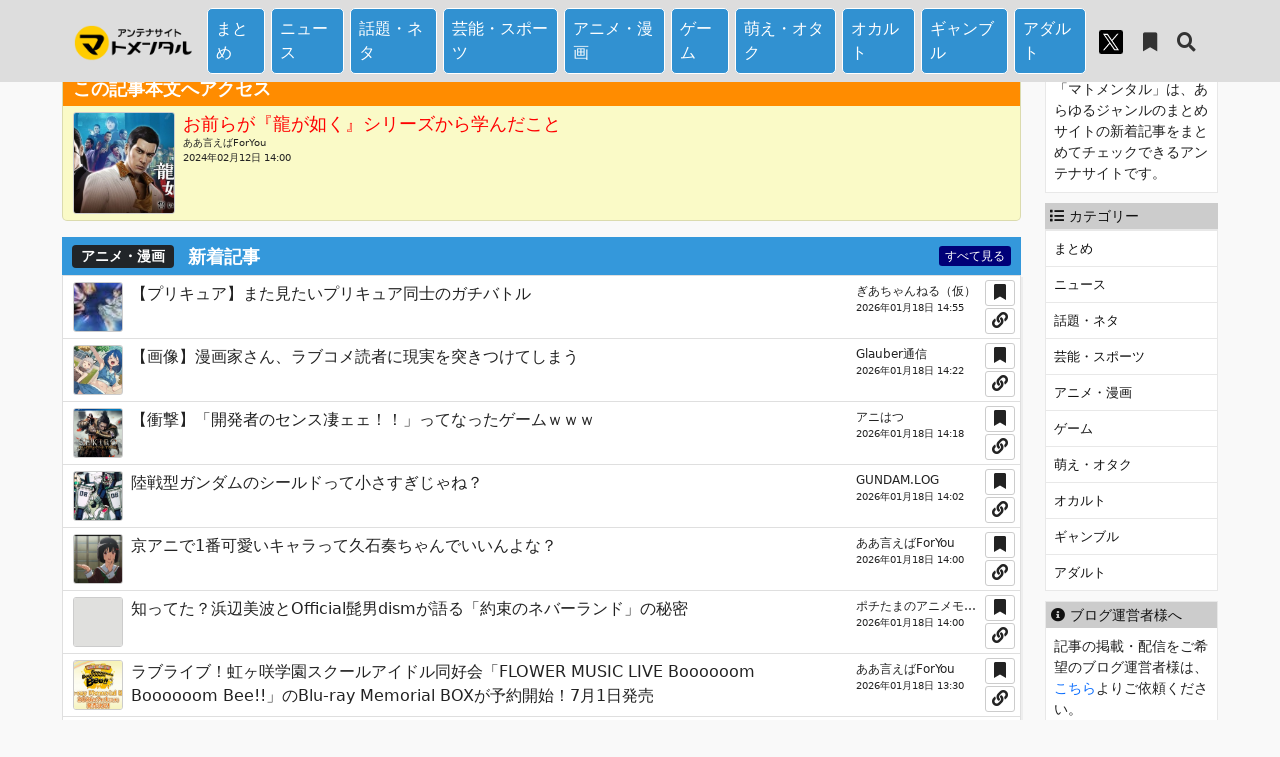

--- FILE ---
content_type: text/html; charset=UTF-8
request_url: https://matomental.net/?archive=1142199
body_size: 29344
content:
<!DOCTYPE html>
<html prefix="og: https://ogp.me/ns#">

<head>
	<!-- Google tag (gtag.js) -->
<script async src="https://www.googletagmanager.com/gtag/js?id=G-2RSMP56WGY"></script>
<script>
  window.dataLayer = window.dataLayer || [];
  function gtag(){dataLayer.push(arguments);}
  gtag('js', new Date());
  gtag('config', 'G-2RSMP56WGY');
</script>
<!-- Matomo Tag Manager -->
<script>
  var _mtm = window._mtm = window._mtm || [];
  _mtm.push({'mtm.startTime': (new Date().getTime()), 'event': 'mtm.Start'});
  (function() {
    var d=document, g=d.createElement('script'), s=d.getElementsByTagName('script')[0];
    g.async=true; g.src='https://analyze.afbhub.net/js/container_lnclcuKj.js'; s.parentNode.insertBefore(g,s);
  })();
</script>
<!-- End Matomo Tag Manager -->

	<meta charset="utf-8">
	<meta http-equiv="Content-Security-Policy" content="upgrade-insecure-requests">
	<meta name="referrer" content="unsafe-url">
	<meta name="viewport" content="width=device-width, initial-scale=1">
	<meta name="apple-mobile-web-app-capable" content="yes">
	<meta name="format-detection" content="telephone=no">
	
	<meta name="description" content="お前らが『龍が如く』シリーズから学んだこと（ああ言えばForYou）の詳細ページです。(2024年02月12日 14:00)">
	<link rel="canonical" href="https://matomental.net/?archive=1142199">
	<link rel="preconnect dns-prefetch" href="//cdnjs.cloudflare.com">
	<link rel="preconnect dns-prefetch" href="//ajax.cloudflare.com">
	<link rel="preconnect dns-prefetch" href="//www.google-analytics.com">
	<link rel="stylesheet" href="https://cdnjs.cloudflare.com/ajax/libs/font-awesome/5.15.4/css/all.min.css" integrity="sha512-1ycn6IcaQQ40/MKBW2W4Rhis/DbILU74C1vSrLJxCq57o941Ym01SwNsOMqvEBFlcgUa6xLiPY/NS5R+E6ztJQ==" crossorigin="anonymous" referrerpolicy="no-referrer">
	<link rel="stylesheet" href="https://cdnjs.cloudflare.com/ajax/libs/bootstrap/5.1.3/css/bootstrap.min.css" integrity="sha512-GQGU0fMMi238uA+a/bdWJfpUGKUkBdgfFdgBm72SUQ6BeyWjoY/ton0tEjH+OSH9iP4Dfh+7HM0I9f5eR0L/4w==" crossorigin="anonymous" referrerpolicy="no-referrer">
	<style>body{height:100%;font-size:16px;background-color:#f9f9f9;color:#222;min-width:320px}html,body{height:100%}body>footer{position:sticky;top:100vh}img{max-width:100%;height:auto}.container-lg{max-width:1180px}.card{border-radius:0 0 5px 5px}.card-header.bg-light{font-size:18px}.text-red{color:#dc3545}.text-blue{color:#00acee}iframe{border:0}a{text-decoration:none;color:#555}a.post_link{color:#0d6efd}a.post_link:hover{color:#F00}.post_item a:hover{color:#0d6efd}header a:link,header a:active,header a:visited,footer a:link,footer a:active,footer a:visited,.logo_title a:link,.logo_title a:active,.logo_title a:visited{color:#333}footer a:hover,.logo_title a:hover{color:#0d6efd}.nav-item.twitter-link{padding:5px 10px}.nav-item.twitter-link a{display:block;width:24px;height:24px}.nav-item.twitter-link a:hover{color:#00acee}.all_link{background-color:#007;color:#FFF;margin:0;font-size:12px;padding:0 5px}.all_link:hover{background-color:#F00;color:#FFF!important}header,footer{background-color:#DDD;width:100%}header{position:fixed;z-index:999}@media all and (max-width:768px){footer{padding:20px 0}}.logo_title{display:block;font-size:20px;padding:0;margin:0;font-weight:bold}.logo_title a.logoimg{display:inline-block;width:120px;height:40px;object-fit:cover;object-position:center;margin-right:10px;text-align:left!important;overflow:hidden!important;vertical-align:middle}@media all and (max-width:768px){.nav_header{margin-top:4px;width:100%;overflow-x:auto;white-space:nowrap;overflow-scrolling:touch;-webkit-overflow-scrolling:touch;-ms-overflow-style:none;scrollbar-width:none}.nav_header::-webkit-scrollbar{display:none}.nav_header .nav{flex-wrap:nowrap;height:27px}.nav_header .nav li{display:inline-block;list-style:none}}header .cat_menu a{background-color:#3191d1;color:#FFF!important;border:#FFF solid 1px;border-radius:5px;margin:0 3px}header .cat_menu a:hover{background-color:rgb(8,0,122);border-radius:4px}@media all and (max-width:992px){header .navbar-nav li{margin-bottom:5px}}@media all and (max-width:768px){.cat_menu a{padding:5px}header .navbar-collapse{margin:20px 0 0}}.navbar-dark .navbar-toggler{color:rgba(255,255,255,.9);border-color:rgba(255,255,255,.9);background:rgba(170,170,170,.8)}main{margin-top:10px 0 0}main i{cursor:pointer}.main_col{margin-bottom:1.0rem}.box_title{width:100%;color:#fff;padding:7px 10px;font-size:18px;font-weight:600;margin-bottom:0;background-color:#3498db}.box_title a{color:#fff}.box_title a:hover{color:#FF7}.box_title a:link,.box_title a:active,.box_title a:visited{color:#FFF}.box_title span.index_text{display:inline-block;vertical-align:middle}.post_item{border-bottom:1px solid #bbb;width:100%;padding:4px 5px}.post_item:hover{background-color:#e9e9e9}.post_item:last-child{border-bottom:none}.post_item_content{position:relative;padding:6px 10px 6px 10px;border-bottom:1px solid rgba(0,0,0,.125)}#bookmark_list .post_item_content{overflow:hidden}.post_item_content:last-child{border-bottom:none}.post_item_content:hover{background-color:#e9e9e9!important}.post_item_content .blog_info .blog_name{font-size:12px}.post_item_content .blog_info .post-time{font-size:10px}@media screen and (max-width:767px){.post_item_content .blog_info .blog_name,.post_item_content .blog_info .post-time{color:#888;font-size:11px}}.post_item_content .img-box{margin-right:.5em;flex-shrink:0;border:#CCC solid 1px;border-radius:3px;overflow:hidden}.post_item_content .img-box img{object-fit:cover}.bookmark,.links,.delete{position:absolute;display:inline-block;text-align:center;z-index:10;border-radius:3px;border:1px solid #ccc;background-color:#fff}.bookmark.on{color:#FF8C00;vertical-align:middle}.post_item_content .text{padding-right:30px}.post_item_content .text .title{overflow:hidden;display:-webkit-box;-webkit-box-orient:vertical;-webkit-line-clamp:2;height:3.0em;padding-right:5px}.post_item_content .text .bookmark{width:34px;padding:2px;top:5px;right:5px}.post_item_content .text .links{width:34px;padding:2px;bottom:5px;right:5px}.post_item_content .text .delete{width:34px;bottom:5px;right:5px}@media screen and (min-width:768px){.post_item_content .text .blog_info{width:140px;flex-shrink:0}.post_item_content .text .blog_info .blog_name{overflow:hidden;display:-webkit-box;-webkit-box-orient:vertical;-webkit-line-clamp:1;max-height:1.5em}.post_item_content .text .blog_info .post-time{margin-bottom:1.5em}.post_item_content .text .bookmark{width:34px;top:3px;right:5px;padding:0}.post_item_content .text .links{width:34px;bottom:3px;right:5px;padding:0}}.post_item_content .thumb1 .img-box,.post_item_content .thumb1 .img-box img{width:90px;height:90px}.post_item_content .thumb1 .title{overflow:hidden;display:-webkit-box;-webkit-box-orient:vertical;margin-bottom:.1em;-webkit-line-clamp:3;height:4.5em}.post_item_content .thumb1 .blog_info .blog_name{overflow:hidden;display:-webkit-box;-webkit-box-orient:vertical;-webkit-line-clamp:1;height:1.5em}@media screen and (min-width:768px){.post_item_content .thumb1{padding-right:34px}.post_item_content .thumb1 .blog_info{width:120px;flex-shrink:0}.post_item_content .thumb1 .img-box,.post_item_content .thumb1 .img-box img{width:50px;height:50px}.post_item_content .thumb1 .title{-webkit-line-clamp:2;height:3em;margin-bottom:0;padding-right:10px}.post_item_content .thumb1 .blog_info .post-time{margin-bottom:1.5em}.post_item_content .thumb1 .bookmark{width:30px;position:absolute;top:4px;right:5px}.post_item_content .thumb1 .links{width:30px;position:absolute;bottom:4px;right:5px}.post_item_content .thumb1 .delete{width:30px;position:absolute;bottom:5px;right:5px}}@media screen and (max-width:767px){.post_item_content .thumb1{height:126px}.post_item_content .thumb1 .blog_info{position:absolute;left:110px;bottom:10px;width:calc(100% - 120px)}.post_item_content .thumb1 .countbar{margin-top:5px}.post_item_content .thumb1 .bookmark,.post_item_content .thumb1 .delete{width:92px;position:absolute;bottom:6px;left:9px;padding:2px}.post_item_content .thumb1 .bookmark::after{content:" あとで読む";font-size:12px}.post_item_content .thumb1 .delete::after{content:" 削除する";font-size:12px}}.post_item_content .thumb2 .title{overflow:hidden;display:-webkit-box;-webkit-box-orient:vertical;-webkit-line-clamp:3;height:4.5em}.post_item_content .thumb2 .img-box,.post_item_content .thumb2 .img-box img{width:120px;height:90px}@media screen and (min-width:768px){.post_item_content .thumb2{padding-right:150px}.post_item_content .thumb2 .blog_info{position:absolute;bottom:5px;right:44px;width:120px;flex-shrink:0}.post_item_content .thumb2 .title{-webkit-line-clamp:3;height:4.5em;padding-right:5px}.post_item_content .thumb2 .blog_info .post-time{margin-bottom:.5em}.post_item_content .thumb2 .bookmark{width:34px;position:absolute;top:13px;right:5px;padding:2px}.post_item_content .thumb2 .links{width:34px;position:absolute;bottom:13px;right:5px;padding:2px}.post_item_content .thumb2 .delete{width:34px;position:absolute;bottom:5px;right:5px;padding:2px}}@media screen and (max-width:767px){.post_item_content .thumb2{height:126px}.post_item_content .thumb2 .blog_info{position:absolute;left:140px;bottom:10px;width:calc(100% - 150px)}.post_item_content .thumb2 .countbar{margin-top:5px}.post_item_content .thumb2 .bookmark,.post_item_content .thumb2 .delete{width:122px;position:absolute;bottom:6px;left:9px;padding:2px}.post_item_content .thumb2 .bookmark::after{content:" あとで読む";font-size:12px}.post_item_content .thumb2 .delete::after{content:" 削除する";font-size:12px}}.post_item_content .thumb3 .blog_name,.post_item_content .thumb3 .post-time{margin-right:120px;overflow:hidden;display:-webkit-box;-webkit-box-orient:vertical;-webkit-line-clamp:1;height:1.5em}.post_item_content .thumb3 .delete{width:44px;bottom:5px;right:5px;padding:4px 2px}@media screen and (min-width:641px){.post_item_content .thumb3 .img-box{float:left}.post_item_content .thumb3 .img-box,.post_item_content .thumb3 .img-box img{width:240px;height:160px}.post_item_content .thumb3 .blog_info{margin-left:245px}.post_item_content .thumb3 .title{overflow:hidden;display:-webkit-box;-webkit-box-orient:vertical;-webkit-line-clamp:3;height:4.5em;margin-bottom:3em}.post_item_content .thumb3 .countbar{margin-top:5px}.post_item_content .thumb3 .bookmark{width:44px;bottom:13px;right:10px;padding:4px 2px}.post_item_content .thumb3 .links{width:44px;bottom:13px;right:60px;padding:4px 2px}}@media screen and (min-width:481px) and (max-width:640px){.post_item_content .thumb3 .img-box{float:left}.post_item_content .thumb3 .img-box,.post_item_content .thumb3 .img-box img{width:200px;height:123px}.post_item_content .thumb3 .title{overflow:hidden;display:-webkit-box;-webkit-box-orient:vertical;-webkit-line-clamp:3;height:4.5em;margin-bottom:.7em}.post_item_content .thumb3 .blog_name,.post_item_content .thumb3 .post-time{margin-right:100px}.post_item_content .thumb3 .blog_info{margin-left:210px}.post_item_content .thumb3 .countbar{margin-top:5px}.post_item_content .thumb3 .bookmark{width:100px;position:absolute;bottom:15px;right:9px;padding:2px}.post_item_content .thumb3 .bookmark::after{content:" あとで読む";font-size:12px}.post_item_content .thumb3 .links{display:none}}@media screen and (max-width:480px){.post_item_content .thumb3 .img-box{margin-bottom:.5em;margin-right:0}.post_item_content .thumb3 .img-box img{width:100%;height:100%;aspect-ratio:16/9}.post_item_content .thumb3 .title{height:auto}.post_item_content .thumb3 .countbar{margin-top:5px}.post_item_content .thumb3 .bookmark{width:120px;position:absolute;bottom:12px;right:9px;padding:2px}.post_item_content .thumb3 .bookmark::after{content:" あとで読む";font-size:12px}.post_item_content .thumb3 .links{display:none}}.post_bloglist{width:100%;border:1px solid #e8e8e8;background-color:#FFF}.post_newlist{height:460px;overflow:auto;box-shadow:2px 2px #eee;position:relative}@media all and (max-width:768px){.post_newlist{height:auto;overflow:auto}}.post_newlist .item_category{background-color:#e9e9e9;color:#111}.item_category{border:.7px solid #595959;border-radius:5px;width:90px;text-align:center;overflow:hidden;white-space:nowrap;text-overflow:ellipsis}.item_site{width:150px;overflow:hidden;white-space:nowrap;text-overflow:ellipsis}.item_title{padding-left:8px;padding-right:8px;width:calc(100% - 337px);overflow:hidden;white-space:nowrap;text-overflow:ellipsis}.item_title_d{width:100%;overflow:hidden;white-space:nowrap;text-overflow:ellipsis;position:relative}.countbar{position:relative;z-index:1}.countbar:before{content:'';position:absolute;left:0;bottom:0;width:0;border-bottom:solid 2px rgba(255,0,0,.9);animation:border_anim 1.8s linear forwards;z-index:1}@keyframes border_anim{0%{opacity:0;width:0}100%{opacity:1;width:100%}}.page_info{border:1px solid #8b8b8b;border-radius:5px;background-color:#fff;padding:20px;color:rgb(49,49,49)}.page_info h2{background-color:#3498db;border-radius:3px;width:100%;color:#fff;padding:10px;font-size:20px;font-weight:600;margin-bottom:20px}.page_info h3{border-bottom:1px solid #b5c6df;font-size:16px;background-color:#eaf2ff;padding:8px 10px;color:#045082;line-height:1em;margin-bottom:20px}section{margin-bottom:20px}.section_title{font-size:16px;margin-bottom:10px}.site-info{border-collapse:separate;border-spacing:0 9px;margin-bottom:20px}.site-info th{width:auto;padding-right:2.0em}a.rss-button{display:inline-block;width:64px;height:24px;background-image:url(assets/img/rss_button.png);background-repeat:no-repeat;text-indent:100%;white-space:nowrap;overflow:hidden;vertical-align:middle}.fixlinks_item{display:flex}.fixlinks_item .img-box{width:50px;height:50px;margin-right:.5em}.fixlinks_item .img-box img{width:50px;height:50px;object-fit:cover;border:#CCC solid 1px;border-radius:3px;overflow:hidden}.fixlinks_item .contents{flex:1}.fixlinks_item .contents .title{overflow:hidden;display:-webkit-box;-webkit-box-orient:vertical;-webkit-line-clamp:1;height:1.5em;padding-right:5px}.fixlinks_item .contents .item_date{width:140px;text-align:left;padding-right:4px;font-size:10px}.fixlinks.countbar{left:55px;right:50px;width:calc(100% - 105px)}.fixlinks_item .link{width:44px}.fixlinks_item .link button.popupTrigger{width:100%;text-align:center;font-size:12px}.link_contents{position:fixed;width:85%;height:90%;max-width:560px;max-height:530px;left:50%;top:50%;transform:translate(-50%,-50%);background-color:white;padding:20px;border:1px solid #ccc;box-shadow:0 0 10px rgba(0,0,0,.5);z-index:1000;overflow-y:scroll}.popupInner label{font-size:14px;color:#333;margin-left:.2em}.popupInner textarea{margin-bottom:.2em;font-size:14px}.popupInner .copyButton{font-size:12px;border:1px solid #CCC;display:inline-block;width:80px;text-align:center;border-radius:3px;cursor:pointer}.copy-message{position:fixed;top:50%;left:50%;transform:translate(-50%,-50%);background-color:#2c2c2c;color:#FFF;border:1px solid #ddd;padding:10px 20px;border-radius:5px;box-shadow:0 2px 4px rgba(0,0,0,.2);z-index:1000}h2.rank_title{position:relative;padding:5px 0;text-align:center;border:2px solid #000;background:#fff;font-size:18px;margin:30px auto 10px;width:98%}h2.rank_title:before,h2.rank_title:after{position:absolute;content:''}h2.rank_title:before{top:-30px;left:calc(50% - 30px);width:60px;height:60px;border:2px solid #000;border-radius:50%;background:#fff}h2.rank_title:after{top:0;left:0;width:100%;height:100%;background:#fff}h2.rank_title i{font-size:14px;font-size:1.4rem;line-height:60px;position:absolute;z-index:1;top:-40px;left:calc(50% - 40px);width:80px;height:60px;text-align:center;color:#F93}h2.rank_title span{position:relative;z-index:1}h2.rank_title .catname{display:block;font-size:12px}.rank_site_item{border:1px solid #bbb;margin-bottom:10px}.rank_site_item h2{font-size:14px;font-weight:400px;margin:0;padding:0}.rank_site_item .s-size{font-size:10px}.rank_site_item_content{background-color:#333;color:#FFF}.rank_site_item_content a:link,.rank_site_item_content a:active,.rank_site_item_content a:visited{color:#FFF!important}.rank_site_item_content a:hover{color:#FF7!important}.rank_site_item_image{display:inline-block;vertical-align:top;width:130px;height:130px}.rank_site_item_image img{width:100%;height:100%;object-fit:cover}.rank_site_item_list{display:inline-block;vertical-align:top;width:100%}.rank_site_item_list .post_item_content .text .title{overflow:hidden;display:-webkit-box;-webkit-box-orient:vertical;-webkit-line-clamp:1;height:1.5em;margin-right:-10px}.rank_site_item_list .post_item_content .text{padding-right:0}@media all and (max-width:768px){.rank_site_item_content{font-size:12px}.rank_site_item_content .rank,.rank_site_item_content .inout{white-space:nowrap}.rank_site_item_content .name{max-width:51%;overflow:hidden;white-space:nowrap;text-overflow:ellipsis}}.sitelist-toc__list{display:flex;flex-wrap:wrap;gap:.5rem 1rem;margin:0 0 1rem;padding:0;list-style:none}.sitelist-toc__list a{display:block;padding:5px 10px;background-color:#eaf2ff;border-radius:5px;border:1px solid #b5c6df}.sitelist{width:100%;margin-bottom:2.0em}@media screen and (max-width:660px){.scroll{overflow:auto;white-space:nowrap}.scroll::-webkit-scrollbar{height:5px}.scroll::-webkit-scrollbar-track{background:#F1F1F1}.scroll::-webkit-scrollbar-thumb{background:#BCBCBC}.sitelist .me-2{white-space:normal;min-width:200px}}thead{font-size:18px;font-weight:bold}.sitelist .me-2{min-width:240px}.sitelist .me-3{width:140px;text-align:center}.sitelist .me-3 a{color:#090}.sitelist .me-3 a:hover{color:#00F}.sitelist .me-3 span a:before{font-family:"Font Awesome 5 Free";content:"\f0c1";margin-right:5px;font-weight:700}.sitelist .me-4{width:80px;text-align:center}.sitelist .me-4 a{color:#FC0}.sitelist .me-4 a:hover{color:#F06}.sitelist .me-4 a:before{font-family:"Font Awesome 5 Free";content:"\f143";margin-right:5px;font-weight:700}.inner_pager{margin-left:10px}.page-link{color:#fff;background-color:#3498db}.page-item.active .page-link{background-color:#2f85be;border-color:#FFF}.list-group-item:hover{background-color:#6fb6fc;border-color:#6fb6fc;color:#333;color:#fff}#contact .form-label,#request .form-label{font-weight:bold}#contact .badge.bg-danger,#request .badge.bg-danger{margin-left:1.0em}.form_error{border:2px solid red}button.btn-secondary{margin-bottom:20px}#request_text{margin:20px 0;font-weight:bold}#privacy h3{display:block;font-size:22px;background:none;border:0;color:#313131;padding:0}#privacy h4,#privacy h5{display:block;font-size:18px}#privacy p{padding:.5rem 1rem}.attention .box_title{background:#FF8C00}.attention{margin-bottom:10px;background:rgba(255,255,0,.2)}.attention a.item_link{color:#F00;font-size:18px;line-height:23px;display:-webkit-box;-webkit-line-clamp:3;-webkit-box-orient:vertical;overflow:hidden}.attention .img-box img{width:100px;height:100px}.attention .blog_name,.attention .post-time{font-size:10px}.img-box img.mosaic{-ms-filter:blur(2px);filter:blur(2px);clip-path:inset(0)}.img-box img{display:block;position:relative;overflow:hidden}.img-box img:before{content:url([data-uri]);display:block;background:#e0e0de url([data-uri]) no-repeat center center;background-size:contain;width:100%}#topcontrol,#topcontrol a{position:relative;z-index:2}.side1>div{margin-bottom:10px}.side1 h2{display:block;margin:0;padding:5px;font-size:14px;color:#111;background-color:#CCC}.side1 h2 i{margin-right:5px}.side1 .inner{width:100%;max-width:100%;border:1px solid #e8e8e8;background-color:#FFF}.side1 .inner p{font-size:14px;padding:8px;margin:0}.side_ranking_list .table{max-width:300px;width:100%;margin-bottom:5px}.side_ranking_list th,.side_ranking_list td{font-size:12px}.side_ranking_list .link{text-align:right;font-size:12px;font-weight:bold}.side1 .navbar-nav{border:#e8e8e8 solid 1px;padding:0;margin:0;font-size:13px}.side1 .navbar-nav li{margin-bottom:0!important}.side1 .cat_menu{margin-bottom:0}.side1 .cat_menu a{color:#111!important;background-color:#FFF;border:0;border-top:#e8e8e8 solid 1px;border-radius:0;margin:0}.side1 .cat_menu a:hover{background-color:#EEE}.blog-owner a{color:#0d6efd}.blog-owner a:hover{color:#F00}.icon-bookmark{padding:5px 10px}.icon-bookmark i{font-size:19px;vertical-align:middle}.icon-bookmark a:hover{color:#FF8C00}.icon-search{padding:5px 10px}.icon-search i{font-size:19px;vertical-align:middle}.icon-search a:hover{color:#00acee}.search{margin:20px auto}.search-form{width:99%;height:30px}.float-right{float:right!important}.float-right form{display:block;margin-top:0}.float-right .input-group{position:relative;display:flex;flex-wrap:wrap;align-items:stretch;width:100%}.form-control-sm{height:calc(1.5em + .5rem + 2px);padding:.25rem .5rem;font-size:.875rem;line-height:1.5;border-radius:.2rem}select.arrow{background-image:linear-gradient(45deg,transparent 50%,gray 50%),linear-gradient(135deg,gray 50%,transparent 50%),linear-gradient(to right,#ccc,#ccc);background-position:calc(100% - 20px) calc(1em + 2px),calc(100% - 15px) calc(1em + 2px),calc(100% - 2.5em) .5em;background-size:5px 5px,5px 5px,1px 1.3em;background-repeat:no-repeat}select.arrow:focus{background-image:linear-gradient(45deg,green 50%,transparent 50%),linear-gradient(135deg,transparent 50%,green 50%),linear-gradient(to right,#ccc,#ccc);background-position:calc(100% - 15px) 1em,calc(100% - 20px) 1em,calc(100% - 2.5em) .5em;background-size:5px 5px,5px 5px,1px 1.3em;background-repeat:no-repeat;outline:0}.pop_ranking{position:relative}.pop_ranking:hover{background-color:#e9e9e9!important}.pop_ranking .blog_name{font-size:11px;color:#999;overflow:hidden;white-space:nowrap;text-overflow:ellipsis}.pop_ranking.list{padding:6px 10px;border-bottom:1px solid #dedede}.pop_ranking.list:last-child{border-bottom:none}.pop_ranking.list .list_box,.pop_ranking.list .text{padding-right:40px}.pop_ranking.list .text .title{overflow:hidden;display:-webkit-box;-webkit-box-orient:vertical;-webkit-line-clamp:1;height:1.5em}.pop_ranking.list .bookmark{width:34px;height:30px;padding:2px;top:25%;bottom:25%;right:6px}.pop_ranking.list .list_box{display:flex}.pop_ranking.list .list_box .img-box{flex:1}.pop_ranking.list .list_box .img-box img{width:100%;height:100%;object-fit:cover;object-position:top}.pop_ranking.list .list_box .info_box{width:100%;margin-left:10px}.pop_ranking.list .list_box.thumb1 .img-box{width:50px;height:50px;aspect-ratio:1/1}.pop_ranking.list .list_box.thumb2 .img-box{width:120px;height:67px;aspect-ratio:16/9}.pop_ranking.list .title{overflow:hidden;display:-webkit-box;-webkit-box-orient:vertical;-webkit-line-clamp:1;height:1.5em;margin-bottom:5px}.pop_ranking.list .list_box.thumb1 .title{overflow:hidden;display:-webkit-box;-webkit-box-orient:vertical;-webkit-line-clamp:1;height:1.5em;margin-bottom:5px}.pop_ranking.list .list_box.thumb2 .title{font-size:14px;overflow:hidden;display:-webkit-box;-webkit-box-orient:vertical;-webkit-line-clamp:2;height:3.0em;margin-bottom:5px}.pop_ranking.list .text{position:relative}.pop_ranking.grid{padding:5px}.pop_ranking.grid .grid_box{width:100%;height:100%;border:1px solid #dfdfdf}.pop_ranking.grid .grid_box .img-box img{width:100%;height:100%;object-fit:cover;object-position:top;border-bottom:1px solid #ededed}.pop_ranking.grid .grid_box.thumb3 .img-box,.pop_ranking.grid .grid_box.thumb3 .img-box img{aspect-ratio:1/1}.pop_ranking.grid .grid_box.thumb4 .img-box,.pop_ranking.grid .grid_box.thumb4 .img-box img{aspect-ratio:4/3}.pop_ranking.grid .grid_box.thumb5 .img-box,.pop_ranking.grid .grid_box.thumb5 .img-box img{aspect-ratio:16/9}.pop_ranking.grid .grid_box .title{overflow:hidden;display:-webkit-box;-webkit-box-orient:vertical;-webkit-line-clamp:2;height:3.0em;font-size:14px;padding:2px;margin-bottom:1.0em}.pop_ranking.grid .grid_box .blog_name{padding:2px 36px 5px 4px}.pop_ranking.grid .grid_box .bookmark{width:34px;padding:2px;border:0;bottom:6px;right:6px}#ranking_list .ranking_item:nth-last-child(1){border-bottom:none}.ranking_item{position:relative;display:flex;padding:6px 0;border-bottom:1px solid rgba(0,0,0,.125)}.ranking_item .content{overflow:hidden;flex:1}.ranking_item:hover{background-color:#e9e9e9!important}.ranking_item .content .title{font-size:14px}.ranking_item .content .blog_name{overflow:hidden;display:-webkit-box;-webkit-box-orient:vertical;-webkit-line-clamp:1;height:1.5em;font-size:12px;color:#8e8e8e;text-align:right}.ranking_item .img-box{float:left;margin-right:.5em}.ranking_item .img-box img{object-fit:cover;border:#CCC solid 1px;border-radius:3px;overflow:hidden}.ranking_item.thumb1 .rank_no{position:absolute;z-index:100;top:10px;left:-10px}.ranking_item.thumb1 .img-box,.ranking_item.thumb1 .img-box img{width:85px;height:85px}.ranking_item.thumb1 .content .title{overflow:hidden;display:-webkit-box;-webkit-box-orient:vertical;-webkit-line-clamp:4;height:6.0em}.ranking_item.thumb2 .rank_no{position:absolute;z-index:100;top:10px;left:-10px}.ranking_item.thumb2 .img-box,.ranking_item.thumb2 .img-box img{width:120px;height:85px}.ranking_item.thumb2 .content .title{overflow:hidden;display:-webkit-box;-webkit-box-orient:vertical;-webkit-line-clamp:4;height:6.0em}.ranking_item.text .rank_no{width:44px;font-weight:bold;font-size:14px;text-align:center}</style>
	<script src="https://cdnjs.cloudflare.com/ajax/libs/jquery/3.7.0/jquery.min.js" integrity="sha512-3gJwYpMe3QewGELv8k/BX9vcqhryRdzRMxVfq6ngyWXwo03GFEzjsUm8Q7RZcHPHksttq7/GFoxjCVUjkjvPdw==" crossorigin="anonymous" referrerpolicy="no-referrer"></script>
	<script src="https://cdnjs.cloudflare.com/ajax/libs/popper.js/2.11.8/umd/popper.min.js" integrity="sha512-TPh2Oxlg1zp+kz3nFA0C5vVC6leG/6mm1z9+mA81MI5eaUVqasPLO8Cuk4gMF4gUfP5etR73rgU/8PNMsSesoQ==" crossorigin="anonymous" referrerpolicy="no-referrer"></script>
	<script src="https://matomental.net/templates/js/totop.js"></script>
	<script>var baseUrl="https://matomental.net/";$(function(){$('[data-bs-toggle="tooltip"]').tooltip()});</script>
	<meta property="description" content="お前らが『龍が如く』シリーズから学んだこと（ああ言えばForYou）の詳細ページです。(2024年02月12日 14:00)">
	<meta property="og:type" content="article">
	<meta property="og:title" content="お前らが『龍が如く』シリーズから学んだこと(ああ言えばForYou) | マトメンタル">
	<meta property="og:description" content="お前らが『龍が如く』シリーズから学んだこと（ああ言えばForYou）の詳細ページです。(2024年02月12日 14:00)">
	<meta property="og:site_name" content="マトメンタル">
	<meta property="og:url" content="https://matomental.net/?archive=1142199">
	<meta property="og:image" content="https://livedoor.blogimg.jp/aaieba149/imgs/2/1/21e3e82b-s.jpg">
	<meta property="og:locale" content="ja_JP">
	<meta name="twitter:card" content="summary">	<meta name="twitter:site" content="@Matomentalnet">
	<link rel="alternate" type="application/rss+xml" href="https://matomental.net/?rss">
	<link rel="icon" href="https://matomental.net/assets/img/favicon.ico">
	<script type="application/ld+json">
{
    "@context": "https://schema.org",
    "@type": "WebSite",
    "name": "マトメンタル",
    "alternateName": "",
    "url": "https://matomental.net/",
    "potentialAction": [
        {
            "@type": "SearchAction",
            "target": "https://matomental.net/?search=&kw={search_term}",
            "query-input": "required name=search_term"
        }
    ]
}
</script>
<script type="application/ld+json">
	{
		"@context": "http://schema.org",
		"@type": "BreadcrumbList",
		"itemListElement": [{
				"@type": "ListItem",
				"position": 1,
				"item": {
					"@id": "https://matomental.net/",
					"name": "マトメンタル"
				}
			}
				,{"@type": "ListItem",
        "position": 2,
        "item":{
        "@id":"https://matomental.net/?category=5",
        "name":"アニメ・漫画"}}
	,{"@type": "ListItem",
        "position": 3,
        "item":{
        "@id":"https://matomental.net/?blog=46",
        "name":"ああ言えばForYou"}}
	,{"@type": "ListItem",
        "position": 4,
        "item":{
        "@id":"https://matomental.net/?archive",
        "name":"お前らが『龍が如く』シリーズから学んだこと"}}
		]
	}
</script>	<title>お前らが『龍が如く』シリーズから学んだこと(ああ言えばForYou) | マトメンタル</title>
	<!-- 逆アクセスチェック -->
<script type="text/javascript">
<!--
var blzPa='rank',blzUa='3317',blzTa='3411';
-->
</script>
<script src="//js.blozoo.info/js/ranktool/analyze.js"></script></head>

<body>
	<header>
		<div class="container-lg">
			<nav class="navbar navbar-expand-lg navbar-dark">
				<div class="container-fluid">
					<h1 class="logo_title"><a class="logoimg" href="https://matomental.net/"><img src="https://matomental.net/assets/img/site-logo.png" width="300" height="100" alt="マトメンタル"></a></h1>
					<button class="navbar-toggler d-block d-lg-none" type="button" data-bs-toggle="collapse" data-bs-target="#navbarNav" aria-controls="navbarNav" aria-expanded="false" aria-label="Toggle navigation">
						<span class="navbar-toggler-icon"></span>
					</button>
					<div class="collapse navbar-collapse" id="navbarNav">
						<div class="search d-block d-lg-none">
	<div class="row justify-content-center">
		<div class="search-form">
			<form action="" method="GET">
				<input type="hidden" name="search" value="">
				<div class="input-group">
					<input type="text" class="form-control" name="kw" placeholder="検索キーワード">
					<div class="input-group-append">
						<button class="btn btn-outline-secondary" type="submit">検索</button>
					</div>
				</div>
			</form>
		</div>
	</div>
</div>						<ul class="navbar-nav">
																<li class="cat_menu"><a class="nav-link px-2" href="https://matomental.net/?category=1">まとめ</a></li>
																<li class="cat_menu"><a class="nav-link px-2" href="https://matomental.net/?category=2">ニュース</a></li>
																<li class="cat_menu"><a class="nav-link px-2" href="https://matomental.net/?category=3">話題・ネタ</a></li>
																<li class="cat_menu"><a class="nav-link px-2" href="https://matomental.net/?category=4">芸能・スポーツ</a></li>
																<li class="cat_menu"><a class="nav-link px-2" href="https://matomental.net/?category=5">アニメ・漫画</a></li>
																<li class="cat_menu"><a class="nav-link px-2" href="https://matomental.net/?category=6">ゲーム</a></li>
																<li class="cat_menu"><a class="nav-link px-2" href="https://matomental.net/?category=7">萌え・オタク</a></li>
																<li class="cat_menu"><a class="nav-link px-2" href="https://matomental.net/?category=8">オカルト</a></li>
																<li class="cat_menu"><a class="nav-link px-2" href="https://matomental.net/?category=9">ギャンブル</a></li>
																<li class="cat_menu"><a class="nav-link px-2" href="https://matomental.net/?category=10">アダルト</a></li>
														<li class="cat_menu d-block d-lg-none"><a class="nav-link px-2" href="https://matomental.net/?bookmark">ブックマーク</a></li>
							<li class="cat_menu d-block d-lg-none"><a class="nav-link px-2" href="https://matomental.net/?ranking">人気記事</a></li>
							<li class="cat_menu d-block d-lg-none"><a class="nav-link px-2" href="https://matomental.net/?reverse_access">逆アクセスランキング</a></li>
						</ul>
						<div class="nav-item twitter-link" role="img" aria-label="公式Twitter"><a href="https://x.com/Matomentalnet" target="blank" data-bs-toggle="tooltip" data-bs-placement="right" title="フォローしてね！" rel="noopener" class="saboxplugin-icon-grey"><svg viewBox="0 0 1800 1800" xmlns="http://www.w3.org/2000/svg"><rect height="100%" width="100%" rx="10%" ry="10%"/><path d="m1014.2 805.8 446.7-519.3h-105.9l-387.9 450.9-309.8-450.9h-357.3l468.5 681.8-468.5 544.6h105.9l409.6-476.2 327.2 476.2h357.3zm-145 168.5-47.5-67.9-377.7-540.2h162.6l304.8 436 47.5 67.9 396.2 566.7h-162.6z" fill="#fff"/></svg></a></div>						<span class="icon-bookmark d-none d-lg-block"><a href="?bookmark" data-bs-toggle="tooltip" data-bs-placement="right" title="ブックマーク"><i class="fas fa-bookmark"></i></a></span>

						<span class="icon-search d-none d-lg-block"><a href="?search" data-bs-toggle="tooltip" data-bs-placement="right" title="キーワード検索"><i class="fas fa-search"></i></a></span>					</div>
				</div>
			</nav>
		</div>
	</header>

	<div class="container-lg" style="padding-top:70px;">
			</div>

	<main class="container-lg">
	<div class="row">

		<div class="col-12 col-lg-10 mb-2">
			
	<div class="main_col">
		<div class="card attention">
			<h2 class="box_title">この記事本文へアクセス</h2>
			<div class="clearfix post_item_content">
								<span class="img-box float-start"><img src="https://livedoor.blogimg.jp/aaieba149/imgs/2/1/21e3e82b-s.jpg" alt="お前らが『龍が如く』シリーズから学んだこと"  width="100" height="100" loading="lazy"></span>
				<a class="item_link stretched-link" data-id="1142199" href="http://aaieba.livedoor.biz/archives/61231547.html" target="_blank" rel="nofollow noopener">
					<div class="title">お前らが『龍が如く』シリーズから学んだこと</div>
				</a>
				<div class="blog_name">ああ言えばForYou</div>
				<div class="post-time">2024年02月12日 14:00</div>
			</div>
		</div>
	</div>


<div class="main_col">
	<h2 class="box_title">
		<div class="clearfix">
			<span class="float-start">
				<span class="badge bg-dark me-2">アニメ・漫画</span>				<span class="index_text">新着記事</span>
			</span>
			<span class="float-end"><a href="https://matomental.net/?new_list" class="btn btn-sm all_link">すべて見る</a></span>
		</div>
	</h2>
	<div class="post_newlist card">
		<div class="post_item_content">
			<div class="thumb1 d-md-flex">
			<div class="img-box float-start float-md-none">
				<img src="https://gia-chan.com/wp-content/uploads/2026/01/1768663952442s-thumb-50x50.jpg" alt="【プリキュア】また見たいプリキュア同士のガチバトル"  width="90" height="90" loading="lazy">
			</div>
			<div class="title flex-grow-1">【プリキュア】また見たいプリキュア同士のガチバトル</div>
			<div class="blog_info">
				<div class="blog_name">ぎあちゃんねる（仮）</div>
				<div class="post-time">2026年01月18日 14:55</div>
									<div class="countbar" style="max-width:0%;"></div>
							</div>
			<div class="bookmark" data-id="2236989"><i class="fas fa-bookmark"></i></div>
			<div class="links d-none d-md-block" data-id="2236989"><i class="fas fa-link"></i></div>
		</div>

	
	<a class="item_link stretched-link" data-id="2236989" href="https://gia-chan.com/archives/101073" target="_blank" rel="nofollow noopener" aria-label="記事を読む: 【プリキュア】また見たいプリキュア同士のガチバトル"></a>

</div><div class="post_item_content">
			<div class="thumb1 d-md-flex">
			<div class="img-box float-start float-md-none">
				<img src="https://lucky318b.com/wp-content/uploads/2026/01/4a96d305c2-200x200.jpg" alt="【画像】漫画家さん、ラブコメ読者に現実を突きつけてしまう"  width="90" height="90" loading="lazy">
			</div>
			<div class="title flex-grow-1">【画像】漫画家さん、ラブコメ読者に現実を突きつけてしまう</div>
			<div class="blog_info">
				<div class="blog_name">Glauber通信</div>
				<div class="post-time">2026年01月18日 14:22</div>
									<div class="countbar" style="max-width:0%;"></div>
							</div>
			<div class="bookmark" data-id="2236971"><i class="fas fa-bookmark"></i></div>
			<div class="links d-none d-md-block" data-id="2236971"><i class="fas fa-link"></i></div>
		</div>

	
	<a class="item_link stretched-link" data-id="2236971" href="https://lucky318b.com/archives/2047511" target="_blank" rel="nofollow noopener" aria-label="記事を読む: 【画像】漫画家さん、ラブコメ読者に現実を突きつけてしまう"></a>

</div><div class="post_item_content">
			<div class="thumb1 d-md-flex">
			<div class="img-box float-start float-md-none">
				<img src="https://livedoor.blogimg.jp/anihatsu/imgs/2/6/2642ed49.jpg" alt="【衝撃】「開発者のセンス凄ェェ！！」ってなったゲームｗｗｗ"  width="90" height="90" loading="lazy">
			</div>
			<div class="title flex-grow-1">【衝撃】「開発者のセンス凄ェェ！！」ってなったゲームｗｗｗ</div>
			<div class="blog_info">
				<div class="blog_name">アニはつ</div>
				<div class="post-time">2026年01月18日 14:18</div>
									<div class="countbar" style="max-width:0%;"></div>
							</div>
			<div class="bookmark" data-id="2236970"><i class="fas fa-bookmark"></i></div>
			<div class="links d-none d-md-block" data-id="2236970"><i class="fas fa-link"></i></div>
		</div>

	
	<a class="item_link stretched-link" data-id="2236970" href="http://anihatsu.com/archives/96518222.html" target="_blank" rel="nofollow noopener" aria-label="記事を読む: 【衝撃】「開発者のセンス凄ェェ！！」ってなったゲームｗｗｗ"></a>

</div><div class="post_item_content">
			<div class="thumb1 d-md-flex">
			<div class="img-box float-start float-md-none">
				<img src="https://livedoor.blogimg.jp/redcomet2ch/imgs/b/e/be65e754.jpg" alt="陸戦型ガンダムのシールドって小さすぎじゃね？"  width="90" height="90" loading="lazy">
			</div>
			<div class="title flex-grow-1">陸戦型ガンダムのシールドって小さすぎじゃね？</div>
			<div class="blog_info">
				<div class="blog_name">GUNDAM.LOG</div>
				<div class="post-time">2026年01月18日 14:02</div>
									<div class="countbar" style="max-width:0%;"></div>
							</div>
			<div class="bookmark" data-id="2236967"><i class="fas fa-bookmark"></i></div>
			<div class="links d-none d-md-block" data-id="2236967"><i class="fas fa-link"></i></div>
		</div>

	
	<a class="item_link stretched-link" data-id="2236967" href="https://gundamlog.com/archives/59619823.html" target="_blank" rel="nofollow noopener" aria-label="記事を読む: 陸戦型ガンダムのシールドって小さすぎじゃね？"></a>

</div><div class="post_item_content">
			<div class="thumb1 d-md-flex">
			<div class="img-box float-start float-md-none">
				<img src="https://livedoor.blogimg.jp/aaieba149/imgs/a/a/aa7e9117-s.jpg" alt="京アニで1番可愛いキャラって久石奏ちゃんでいいんよな？"  width="90" height="90" loading="lazy">
			</div>
			<div class="title flex-grow-1">京アニで1番可愛いキャラって久石奏ちゃんでいいんよな？</div>
			<div class="blog_info">
				<div class="blog_name">ああ言えばForYou</div>
				<div class="post-time">2026年01月18日 14:00</div>
									<div class="countbar" style="max-width:0%;"></div>
							</div>
			<div class="bookmark" data-id="2236955"><i class="fas fa-bookmark"></i></div>
			<div class="links d-none d-md-block" data-id="2236955"><i class="fas fa-link"></i></div>
		</div>

	
	<a class="item_link stretched-link" data-id="2236955" href="https://aaieba.livedoor.biz/archives/62939247.html" target="_blank" rel="nofollow noopener" aria-label="記事を読む: 京アニで1番可愛いキャラって久石奏ちゃんでいいんよな？"></a>

</div><div class="post_item_content">
			<div class="thumb1 d-md-flex">
			<div class="img-box float-start float-md-none">
				<img src="https://upload.wikimedia.org/wikipedia/commons/thumb/5/5a/The-promised-neverland-logo.svg/250px-The-promised-neverland-logo.svg.png" alt="知ってた？浜辺美波とOfficial髭男dismが語る「約束のネバーランド」の秘密"  width="90" height="90" loading="lazy">
			</div>
			<div class="title flex-grow-1">知ってた？浜辺美波とOfficial髭男dismが語る「約束のネバーランド」の秘密</div>
			<div class="blog_info">
				<div class="blog_name">ポチたまのアニメモリー</div>
				<div class="post-time">2026年01月18日 14:00</div>
									<div class="countbar" style="max-width:0%;"></div>
							</div>
			<div class="bookmark" data-id="2236948"><i class="fas fa-bookmark"></i></div>
			<div class="links d-none d-md-block" data-id="2236948"><i class="fas fa-link"></i></div>
		</div>

	
	<a class="item_link stretched-link" data-id="2236948" href="https://pochitama-animemory.com/archives/13497219.html" target="_blank" rel="nofollow noopener" aria-label="記事を読む: 知ってた？浜辺美波とOfficial髭男dismが語る「約束のネバーランド」の秘密"></a>

</div><div class="post_item_content">
			<div class="thumb1 d-md-flex">
			<div class="img-box float-start float-md-none">
				<img src="https://livedoor.blogimg.jp/aaieba149/imgs/7/f/7f5411c8-s.jpg" alt="ラブライブ！虹ヶ咲学園スクールアイドル同好会「FLOWER MUSIC LIVE Boooooom Boooooom Bee!!」のBlu-ray Memorial BOXが予約開始！7月1日発売"  width="90" height="90" loading="lazy">
			</div>
			<div class="title flex-grow-1">ラブライブ！虹ヶ咲学園スクールアイドル同好会「FLOWER MUSIC LIVE Boooooom Boooooom Bee!!」のBlu-ray Memorial BOXが予約開始！7月1日発売</div>
			<div class="blog_info">
				<div class="blog_name">ああ言えばForYou</div>
				<div class="post-time">2026年01月18日 13:30</div>
									<div class="countbar" style="max-width:0%;"></div>
							</div>
			<div class="bookmark" data-id="2236934"><i class="fas fa-bookmark"></i></div>
			<div class="links d-none d-md-block" data-id="2236934"><i class="fas fa-link"></i></div>
		</div>

	
	<a class="item_link stretched-link" data-id="2236934" href="https://aaieba.livedoor.biz/archives/62939396.html" target="_blank" rel="nofollow noopener" aria-label="記事を読む: ラブライブ！虹ヶ咲学園スクールアイドル同好会「FLOWER MUSIC LIVE Boooooom Boooooom Bee!!」のBlu-ray Memorial BOXが予約開始！7月1日発売"></a>

</div><div class="post_item_content">
			<div class="thumb1 d-md-flex">
			<div class="img-box float-start float-md-none">
				<img src="https://manime.site/wp-content/uploads/2026/01/BLEACHで一番可愛いキャラｗｗｗｗｗｗ.jpg" alt="BLEACHで一番可愛いキャラｗｗｗｗｗｗ"  width="90" height="90" loading="lazy">
			</div>
			<div class="title flex-grow-1">BLEACHで一番可愛いキャラｗｗｗｗｗｗ</div>
			<div class="blog_info">
				<div class="blog_name">のんびり漫画アニメ速報</div>
				<div class="post-time">2026年01月18日 13:12</div>
									<div class="countbar" style="max-width:0%;"></div>
							</div>
			<div class="bookmark" data-id="2236921"><i class="fas fa-bookmark"></i></div>
			<div class="links d-none d-md-block" data-id="2236921"><i class="fas fa-link"></i></div>
		</div>

	
	<a class="item_link stretched-link" data-id="2236921" href="https://manime.site/archives/7174" target="_blank" rel="nofollow noopener" aria-label="記事を読む: BLEACHで一番可愛いキャラｗｗｗｗｗｗ"></a>

</div><div class="post_item_content">
			<div class="thumb1 d-md-flex">
			<div class="img-box float-start float-md-none">
				<img src="https://nijiechi.com/wp-content/uploads/2026/01/【画像】セーラームーン、ムチムチすぎる.jpg" alt="【画像】セーラームーン、ムチムチすぎる"  width="90" height="90" loading="lazy">
			</div>
			<div class="title flex-grow-1">【画像】セーラームーン、ムチムチすぎる</div>
			<div class="blog_info">
				<div class="blog_name">にじえち速報</div>
				<div class="post-time">2026年01月18日 12:40</div>
									<div class="countbar" style="max-width:5%;"></div>
							</div>
			<div class="bookmark" data-id="2236893"><i class="fas fa-bookmark"></i></div>
			<div class="links d-none d-md-block" data-id="2236893"><i class="fas fa-link"></i></div>
		</div>

	
	<a class="item_link stretched-link" data-id="2236893" href="https://nijiechi.com/archives/19457" target="_blank" rel="nofollow noopener" aria-label="記事を読む: 【画像】セーラームーン、ムチムチすぎる"></a>

</div><div class="post_item_content">
			<div class="thumb1 d-md-flex">
			<div class="img-box float-start float-md-none">
				<img src="https://gia-chan.com/wp-content/uploads/2026/01/1768705232015-thumb-50x50.jpg" alt="【ウマ娘】あっキセキィ実装????"  width="90" height="90" loading="lazy">
			</div>
			<div class="title flex-grow-1">【ウマ娘】あっキセキィ実装????</div>
			<div class="blog_info">
				<div class="blog_name">ぎあちゃんねる（仮）</div>
				<div class="post-time">2026年01月18日 12:35</div>
									<div class="countbar" style="max-width:0%;"></div>
							</div>
			<div class="bookmark" data-id="2236882"><i class="fas fa-bookmark"></i></div>
			<div class="links d-none d-md-block" data-id="2236882"><i class="fas fa-link"></i></div>
		</div>

	
	<a class="item_link stretched-link" data-id="2236882" href="https://gia-chan.com/archives/101070" target="_blank" rel="nofollow noopener" aria-label="記事を読む: 【ウマ娘】あっキセキィ実装????"></a>

</div><div class="post_item_content">
			<div class="thumb1 d-md-flex">
			<div class="img-box float-start float-md-none">
				<img src="https://livedoor.blogimg.jp/mnuhkhkbxmagwje/imgs/c/9/c93861ea-s.jpg" alt="バイバイバタフリーの反対"  width="90" height="90" loading="lazy">
			</div>
			<div class="title flex-grow-1">バイバイバタフリーの反対</div>
			<div class="blog_info">
				<div class="blog_name">なんでも受信遅報@なんJ・おんJまとめ</div>
				<div class="post-time">2026年01月18日 12:30</div>
									<div class="countbar" style="max-width:0%;"></div>
							</div>
			<div class="bookmark" data-id="2236885"><i class="fas fa-bookmark"></i></div>
			<div class="links d-none d-md-block" data-id="2236885"><i class="fas fa-link"></i></div>
		</div>

	
	<a class="item_link stretched-link" data-id="2236885" href="https://www.nandemo-uketori.com/archives/23222623.html" target="_blank" rel="nofollow noopener" aria-label="記事を読む: バイバイバタフリーの反対"></a>

</div><div class="post_item_content">
			<div class="thumb1 d-md-flex">
			<div class="img-box float-start float-md-none">
				<img src="https://livedoor.blogimg.jp/anihatsu/imgs/d/f/df826c41.jpg" alt="【ジョジョ】ザ・ワールド発動してるディオが投げたナイフが承太郎の手前で止まる理由ｗｗｗ"  width="90" height="90" loading="lazy">
			</div>
			<div class="title flex-grow-1">【ジョジョ】ザ・ワールド発動してるディオが投げたナイフが承太郎の手前で止まる理由ｗｗｗ</div>
			<div class="blog_info">
				<div class="blog_name">アニはつ</div>
				<div class="post-time">2026年01月18日 12:03</div>
									<div class="countbar" style="max-width:5%;"></div>
							</div>
			<div class="bookmark" data-id="2236831"><i class="fas fa-bookmark"></i></div>
			<div class="links d-none d-md-block" data-id="2236831"><i class="fas fa-link"></i></div>
		</div>

	
	<a class="item_link stretched-link" data-id="2236831" href="http://anihatsu.com/archives/96518218.html" target="_blank" rel="nofollow noopener" aria-label="記事を読む: 【ジョジョ】ザ・ワールド発動してるディオが投げたナイフが承太郎の手前で止まる理由ｗｗｗ"></a>

</div><div class="post_item_content">
			<div class="thumb1 d-md-flex">
			<div class="img-box float-start float-md-none">
				<img src="https://livedoor.blogimg.jp/paruparu94/imgs/b/5/b5c44cf7-s.jpg" alt="【キン肉マン】悪魔将軍って、ラスボスにしか見えないけど実際は2章ボスくらいの扱いなんだよな・・・"  width="90" height="90" loading="lazy">
			</div>
			<div class="title flex-grow-1">【キン肉マン】悪魔将軍って、ラスボスにしか見えないけど実際は2章ボスくらいの扱いなんだよな・・・</div>
			<div class="blog_info">
				<div class="blog_name">最強ジャンプ放送局</div>
				<div class="post-time">2026年01月18日 12:02</div>
									<div class="countbar" style="max-width:5%;"></div>
							</div>
			<div class="bookmark" data-id="2236829"><i class="fas fa-bookmark"></i></div>
			<div class="links d-none d-md-block" data-id="2236829"><i class="fas fa-link"></i></div>
		</div>

	
	<a class="item_link stretched-link" data-id="2236829" href="http://www.saikyo-jump.com/archives/62940386.html" target="_blank" rel="nofollow noopener" aria-label="記事を読む: 【キン肉マン】悪魔将軍って、ラスボスにしか見えないけど実際は2章ボスくらいの扱いなんだよな・・・"></a>

</div><div class="post_item_content">
			<div class="thumb1 d-md-flex">
			<div class="img-box float-start float-md-none">
				<img src="https://livedoor.blogimg.jp/redcomet2ch/imgs/6/6/66899801.jpg" alt="※シャアの長所、50音全て存在する説"  width="90" height="90" loading="lazy">
			</div>
			<div class="title flex-grow-1">※シャアの長所、50音全て存在する説</div>
			<div class="blog_info">
				<div class="blog_name">GUNDAM.LOG</div>
				<div class="post-time">2026年01月18日 12:02</div>
									<div class="countbar" style="max-width:0%;"></div>
							</div>
			<div class="bookmark" data-id="2236855"><i class="fas fa-bookmark"></i></div>
			<div class="links d-none d-md-block" data-id="2236855"><i class="fas fa-link"></i></div>
		</div>

	
	<a class="item_link stretched-link" data-id="2236855" href="https://gundamlog.com/archives/59637165.html" target="_blank" rel="nofollow noopener" aria-label="記事を読む: ※シャアの長所、50音全て存在する説"></a>

</div><div class="post_item_content">
			<div class="thumb1 d-md-flex">
			<div class="img-box float-start float-md-none">
				<img src="https://livedoor.blogimg.jp/aaieba149/imgs/2/5/25411626-s.jpg" alt="近年ファンタジー物が溢れる中で何故フリーレンだけが頭一つ抜け出したのか？"  width="90" height="90" loading="lazy">
			</div>
			<div class="title flex-grow-1">近年ファンタジー物が溢れる中で何故フリーレンだけが頭一つ抜け出したのか？</div>
			<div class="blog_info">
				<div class="blog_name">ああ言えばForYou</div>
				<div class="post-time">2026年01月18日 12:00</div>
									<div class="countbar" style="max-width:0%;"></div>
							</div>
			<div class="bookmark" data-id="2236830"><i class="fas fa-bookmark"></i></div>
			<div class="links d-none d-md-block" data-id="2236830"><i class="fas fa-link"></i></div>
		</div>

	
	<a class="item_link stretched-link" data-id="2236830" href="https://aaieba.livedoor.biz/archives/62939630.html" target="_blank" rel="nofollow noopener" aria-label="記事を読む: 近年ファンタジー物が溢れる中で何故フリーレンだけが頭一つ抜け出したのか？"></a>

</div><div class="post_item_content">
			<div class="thumb1 d-md-flex">
			<div class="img-box float-start float-md-none">
				<img src="https://livedoor.blogimg.jp/anichan_community/imgs/2/c/2c28dd12.jpg" alt="【感想】『真夜中ハートチューン』2話 この手の世界の闇だな"  width="90" height="90" loading="lazy">
			</div>
			<div class="title flex-grow-1">【感想】『真夜中ハートチューン』2話 この手の世界の闇だな</div>
			<div class="blog_info">
				<div class="blog_name">アニちゃん通信</div>
				<div class="post-time">2026年01月18日 12:00</div>
									<div class="countbar" style="max-width:0%;"></div>
							</div>
			<div class="bookmark" data-id="2236854"><i class="fas fa-bookmark"></i></div>
			<div class="links d-none d-md-block" data-id="2236854"><i class="fas fa-link"></i></div>
		</div>

	
	<a class="item_link stretched-link" data-id="2236854" href="https://sitenlon-aniblog.jp/archives/11422441.html" target="_blank" rel="nofollow noopener" aria-label="記事を読む: 【感想】『真夜中ハートチューン』2話 この手の世界の闇だな"></a>

</div><div class="post_item_content">
			<div class="thumb1 d-md-flex">
			<div class="img-box float-start float-md-none">
				<img src="https://upload.wikimedia.org/wikipedia/commons/thumb/c/c9/Naruto_logo.svg/250px-Naruto_logo.svg.png" alt="えっ、そんな話していいの！？竹内順子と水溜りボンド・カンタと令和ロマン・くるまが明かす「 NARUTO」秘話"  width="90" height="90" loading="lazy">
			</div>
			<div class="title flex-grow-1">えっ、そんな話していいの！？竹内順子と水溜りボンド・カンタと令和ロマン・くるまが明かす「 NARUTO」秘話</div>
			<div class="blog_info">
				<div class="blog_name">ポチたまのアニメモリー</div>
				<div class="post-time">2026年01月18日 12:00</div>
									<div class="countbar" style="max-width:0%;"></div>
							</div>
			<div class="bookmark" data-id="2236819"><i class="fas fa-bookmark"></i></div>
			<div class="links d-none d-md-block" data-id="2236819"><i class="fas fa-link"></i></div>
		</div>

	
	<a class="item_link stretched-link" data-id="2236819" href="https://pochitama-animemory.com/archives/13499865.html" target="_blank" rel="nofollow noopener" aria-label="記事を読む: えっ、そんな話していいの！？竹内順子と水溜りボンド・カンタと令和ロマン・くるまが明かす「 NARUTO」秘話"></a>

</div><div class="post_item_content">
			<div class="thumb1 d-md-flex">
			<div class="img-box float-start float-md-none">
				<img src="https://livedoor.blogimg.jp/anihatsu/imgs/2/5/2599c60c.jpg" alt="【悲報】ポケモンのモンスターボール、この技術を人間に悪用する奴が現れない理由ｗｗｗ"  width="90" height="90" loading="lazy">
			</div>
			<div class="title flex-grow-1">【悲報】ポケモンのモンスターボール、この技術を人間に悪用する奴が現れない理由ｗｗｗ</div>
			<div class="blog_info">
				<div class="blog_name">アニはつ</div>
				<div class="post-time">2026年01月18日 11:18</div>
									<div class="countbar" style="max-width:0%;"></div>
							</div>
			<div class="bookmark" data-id="2236788"><i class="fas fa-bookmark"></i></div>
			<div class="links d-none d-md-block" data-id="2236788"><i class="fas fa-link"></i></div>
		</div>

	
	<a class="item_link stretched-link" data-id="2236788" href="http://anihatsu.com/archives/96518166.html" target="_blank" rel="nofollow noopener" aria-label="記事を読む: 【悲報】ポケモンのモンスターボール、この技術を人間に悪用する奴が現れない理由ｗｗｗ"></a>

</div><div class="post_item_content">
			<div class="thumb1 d-md-flex">
			<div class="img-box float-start float-md-none">
				<img src="https://manime.site/wp-content/uploads/2026/01/識者「フリーレンがヒットしたのはフェルンというデカチチキャラがいたから」.jpg" alt="識者「フリーレンがヒットしたのはフェルンというデカチチキャラがいたから」"  width="90" height="90" loading="lazy">
			</div>
			<div class="title flex-grow-1">識者「フリーレンがヒットしたのはフェルンというデカチチキャラがいたから」</div>
			<div class="blog_info">
				<div class="blog_name">のんびり漫画アニメ速報</div>
				<div class="post-time">2026年01月18日 11:12</div>
									<div class="countbar" style="max-width:0%;"></div>
							</div>
			<div class="bookmark" data-id="2236783"><i class="fas fa-bookmark"></i></div>
			<div class="links d-none d-md-block" data-id="2236783"><i class="fas fa-link"></i></div>
		</div>

	
	<a class="item_link stretched-link" data-id="2236783" href="https://manime.site/archives/7180" target="_blank" rel="nofollow noopener" aria-label="記事を読む: 識者「フリーレンがヒットしたのはフェルンというデカチチキャラがいたから」"></a>

</div><div class="post_item_content">
			<div class="thumb1 d-md-flex">
			<div class="img-box float-start float-md-none">
				<img src="https://matomental.net/assets/img/no-image.png" alt="【朗報】ガンプラ不足、都会ではほぼ解消か？"  width="90" height="90" loading="lazy">
			</div>
			<div class="title flex-grow-1">【朗報】ガンプラ不足、都会ではほぼ解消か？</div>
			<div class="blog_info">
				<div class="blog_name">GUNDAM.LOG</div>
				<div class="post-time">2026年01月18日 11:02</div>
									<div class="countbar" style="max-width:0%;"></div>
							</div>
			<div class="bookmark" data-id="2236782"><i class="fas fa-bookmark"></i></div>
			<div class="links d-none d-md-block" data-id="2236782"><i class="fas fa-link"></i></div>
		</div>

	
	<a class="item_link stretched-link" data-id="2236782" href="https://gundamlog.com/archives/59644428.html" target="_blank" rel="nofollow noopener" aria-label="記事を読む: 【朗報】ガンプラ不足、都会ではほぼ解消か？"></a>

</div><div class="post_item_content">
			<div class="thumb1 d-md-flex">
			<div class="img-box float-start float-md-none">
				<img src="https://livedoor.blogimg.jp/aaieba149/imgs/e/2/e2605933-s.jpg" alt="マリオカートのゲッソー「不快です無意味です初級者には特につらいです」"  width="90" height="90" loading="lazy">
			</div>
			<div class="title flex-grow-1">マリオカートのゲッソー「不快です無意味です初級者には特につらいです」</div>
			<div class="blog_info">
				<div class="blog_name">ああ言えばForYou</div>
				<div class="post-time">2026年01月18日 10:30</div>
									<div class="countbar" style="max-width:0%;"></div>
							</div>
			<div class="bookmark" data-id="2236749"><i class="fas fa-bookmark"></i></div>
			<div class="links d-none d-md-block" data-id="2236749"><i class="fas fa-link"></i></div>
		</div>

	
	<a class="item_link stretched-link" data-id="2236749" href="https://aaieba.livedoor.biz/archives/62939240.html" target="_blank" rel="nofollow noopener" aria-label="記事を読む: マリオカートのゲッソー「不快です無意味です初級者には特につらいです」"></a>

</div><div class="post_item_content">
			<div class="thumb1 d-md-flex">
			<div class="img-box float-start float-md-none">
				<img src="https://livedoor.blogimg.jp/redcomet2ch/imgs/d/9/d939c893.jpg" alt="【GジェネE】ストーリー場面のロードが遅いのは自分の環境のせい？"  width="90" height="90" loading="lazy">
			</div>
			<div class="title flex-grow-1">【GジェネE】ストーリー場面のロードが遅いのは自分の環境のせい？</div>
			<div class="blog_info">
				<div class="blog_name">GUNDAM.LOG</div>
				<div class="post-time">2026年01月18日 10:02</div>
									<div class="countbar" style="max-width:0%;"></div>
							</div>
			<div class="bookmark" data-id="2236738"><i class="fas fa-bookmark"></i></div>
			<div class="links d-none d-md-block" data-id="2236738"><i class="fas fa-link"></i></div>
		</div>

	
	<a class="item_link stretched-link" data-id="2236738" href="https://gundamlog.com/archives/59631973.html" target="_blank" rel="nofollow noopener" aria-label="記事を読む: 【GジェネE】ストーリー場面のロードが遅いのは自分の環境のせい？"></a>

</div><div class="post_item_content">
			<div class="thumb1 d-md-flex">
			<div class="img-box float-start float-md-none">
				<img src="https://livedoor.blogimg.jp/animemory_29/imgs/6/a/6a1209fe.jpg" alt="えっ、そんな話していいの！？小林豊と本田剛文と小野賢章が明かす「黒子のバスケ」秘話"  width="90" height="90" loading="lazy">
			</div>
			<div class="title flex-grow-1">えっ、そんな話していいの！？小林豊と本田剛文と小野賢章が明かす「黒子のバスケ」秘話</div>
			<div class="blog_info">
				<div class="blog_name">ポチたまのアニメモリー</div>
				<div class="post-time">2026年01月18日 10:00</div>
									<div class="countbar" style="max-width:0%;"></div>
							</div>
			<div class="bookmark" data-id="2236714"><i class="fas fa-bookmark"></i></div>
			<div class="links d-none d-md-block" data-id="2236714"><i class="fas fa-link"></i></div>
		</div>

	
	<a class="item_link stretched-link" data-id="2236714" href="https://pochitama-animemory.com/archives/13498792.html" target="_blank" rel="nofollow noopener" aria-label="記事を読む: えっ、そんな話していいの！？小林豊と本田剛文と小野賢章が明かす「黒子のバスケ」秘話"></a>

</div><div class="post_item_content">
			<div class="thumb1 d-md-flex">
			<div class="img-box float-start float-md-none">
				<img src="https://livedoor.blogimg.jp/anihatsu/imgs/8/f/8f3f2de1.jpg" alt="【衝撃】売れてる漫画、全てが『なろう系』だったことが判明ｗｗｗ"  width="90" height="90" loading="lazy">
			</div>
			<div class="title flex-grow-1">【衝撃】売れてる漫画、全てが『なろう系』だったことが判明ｗｗｗ</div>
			<div class="blog_info">
				<div class="blog_name">アニはつ</div>
				<div class="post-time">2026年01月18日 09:48</div>
									<div class="countbar" style="max-width:0%;"></div>
							</div>
			<div class="bookmark" data-id="2236710"><i class="fas fa-bookmark"></i></div>
			<div class="links d-none d-md-block" data-id="2236710"><i class="fas fa-link"></i></div>
		</div>

	
	<a class="item_link stretched-link" data-id="2236710" href="http://anihatsu.com/archives/96518043.html" target="_blank" rel="nofollow noopener" aria-label="記事を読む: 【衝撃】売れてる漫画、全てが『なろう系』だったことが判明ｗｗｗ"></a>

</div><div class="post_item_content">
			<div class="thumb1 d-md-flex">
			<div class="img-box float-start float-md-none">
				<img src="https://nijiechi.com/wp-content/uploads/2026/01/【緊急】アズールレーンさん、ついにドスケベキャラを実装してしまう.jpg" alt="【緊急】アズールレーンさん、ついにドスケベキャラを実装してしまう"  width="90" height="90" loading="lazy">
			</div>
			<div class="title flex-grow-1">【緊急】アズールレーンさん、ついにドスケベキャラを実装してしまう</div>
			<div class="blog_info">
				<div class="blog_name">にじえち速報</div>
				<div class="post-time">2026年01月18日 09:40</div>
									<div class="countbar" style="max-width:0%;"></div>
							</div>
			<div class="bookmark" data-id="2236707"><i class="fas fa-bookmark"></i></div>
			<div class="links d-none d-md-block" data-id="2236707"><i class="fas fa-link"></i></div>
		</div>

	
	<a class="item_link stretched-link" data-id="2236707" href="https://nijiechi.com/archives/19398" target="_blank" rel="nofollow noopener" aria-label="記事を読む: 【緊急】アズールレーンさん、ついにドスケベキャラを実装してしまう"></a>

</div><div class="post_item_content">
			<div class="thumb1 d-md-flex">
			<div class="img-box float-start float-md-none">
				<img src="https://manime.site/wp-content/uploads/2026/01/【朗報】ジャイアンさん、死を前に一歩も屈しない.png" alt="【朗報】ジャイアンさん、死を前に一歩も屈しない"  width="90" height="90" loading="lazy">
			</div>
			<div class="title flex-grow-1">【朗報】ジャイアンさん、死を前に一歩も屈しない</div>
			<div class="blog_info">
				<div class="blog_name">のんびり漫画アニメ速報</div>
				<div class="post-time">2026年01月18日 09:12</div>
									<div class="countbar" style="max-width:0%;"></div>
							</div>
			<div class="bookmark" data-id="2236686"><i class="fas fa-bookmark"></i></div>
			<div class="links d-none d-md-block" data-id="2236686"><i class="fas fa-link"></i></div>
		</div>

	
	<a class="item_link stretched-link" data-id="2236686" href="https://manime.site/archives/7183" target="_blank" rel="nofollow noopener" aria-label="記事を読む: 【朗報】ジャイアンさん、死を前に一歩も屈しない"></a>

</div><div class="post_item_content">
			<div class="thumb1 d-md-flex">
			<div class="img-box float-start float-md-none">
				<img src="https://livedoor.blogimg.jp/aaieba149/imgs/7/9/798972f3-s.jpg" alt="『キミとアイドルプリキュア♪』48話感想 最終決戦！ダークイーネに輝きは届くのか…？"  width="90" height="90" loading="lazy">
			</div>
			<div class="title flex-grow-1">『キミとアイドルプリキュア♪』48話感想 最終決戦！ダークイーネに輝きは届くのか…？</div>
			<div class="blog_info">
				<div class="blog_name">ああ言えばForYou</div>
				<div class="post-time">2026年01月18日 09:09</div>
									<div class="countbar" style="max-width:0%;"></div>
							</div>
			<div class="bookmark" data-id="2236671"><i class="fas fa-bookmark"></i></div>
			<div class="links d-none d-md-block" data-id="2236671"><i class="fas fa-link"></i></div>
		</div>

	
	<a class="item_link stretched-link" data-id="2236671" href="https://aaieba.livedoor.biz/archives/62939651.html" target="_blank" rel="nofollow noopener" aria-label="記事を読む: 『キミとアイドルプリキュア♪』48話感想 最終決戦！ダークイーネに輝きは届くのか…？"></a>

</div><div class="post_item_content">
			<div class="thumb1 d-md-flex">
			<div class="img-box float-start float-md-none">
				<img src="https://gia-chan.com/wp-content/uploads/2026/01/1768656022136-50x50.jpg" alt="【ウマ娘怪文書】トレセン学園は充実した研修プログラムを組んでおり、定期的に業界の著名人を招いて講演を行っている。「あなたたちは洗脳されている。担当ウマ娘に都合のいいように操られている。今こそ、解放の時です。第三の目を開眼させるのです」"  width="90" height="90" loading="lazy">
			</div>
			<div class="title flex-grow-1">【ウマ娘怪文書】トレセン学園は充実した研修プログラムを組んでおり、定期的に業界の著名人を招いて講演を行っている。「あなたたちは洗脳されている。担当ウマ娘に都合のいいように操られている。今こそ、解放の時です。第三の目を開眼させるのです」</div>
			<div class="blog_info">
				<div class="blog_name">ぎあちゃんねる（仮）</div>
				<div class="post-time">2026年01月18日 08:30</div>
									<div class="countbar" style="max-width:0%;"></div>
							</div>
			<div class="bookmark" data-id="2236643"><i class="fas fa-bookmark"></i></div>
			<div class="links d-none d-md-block" data-id="2236643"><i class="fas fa-link"></i></div>
		</div>

	
	<a class="item_link stretched-link" data-id="2236643" href="https://gia-chan.com/archives/101068" target="_blank" rel="nofollow noopener" aria-label="記事を読む: 【ウマ娘怪文書】トレセン学園は充実した研修プログラムを組んでおり、定期的に業界の著名人を招いて講演を行っている。「あなたたちは洗脳されている。担当ウマ娘に都合のいいように操られている。今こそ、解放の時です。第三の目を開眼させるのです」"></a>

</div><div class="post_item_content">
			<div class="thumb1 d-md-flex">
			<div class="img-box float-start float-md-none">
				<img src="https://livedoor.blogimg.jp/anihatsu/imgs/e/7/e7615a29.jpg" alt="【悲報】ハンターハンター、とんでもない矛盾が見つかるｗｗｗ"  width="90" height="90" loading="lazy">
			</div>
			<div class="title flex-grow-1">【悲報】ハンターハンター、とんでもない矛盾が見つかるｗｗｗ</div>
			<div class="blog_info">
				<div class="blog_name">アニはつ</div>
				<div class="post-time">2026年01月18日 08:18</div>
									<div class="countbar" style="max-width:0%;"></div>
							</div>
			<div class="bookmark" data-id="2236642"><i class="fas fa-bookmark"></i></div>
			<div class="links d-none d-md-block" data-id="2236642"><i class="fas fa-link"></i></div>
		</div>

	
	<a class="item_link stretched-link" data-id="2236642" href="http://anihatsu.com/archives/96512761.html" target="_blank" rel="nofollow noopener" aria-label="記事を読む: 【悲報】ハンターハンター、とんでもない矛盾が見つかるｗｗｗ"></a>

</div><div class="post_item_content">
			<div class="thumb1 d-md-flex">
			<div class="img-box float-start float-md-none">
				<img src="https://livedoor.blogimg.jp/animemory_29/imgs/8/d/8d7e13dd.jpg" alt="知ってた？緑川光と椎名へきるが語る「シャーマンキング」の秘密"  width="90" height="90" loading="lazy">
			</div>
			<div class="title flex-grow-1">知ってた？緑川光と椎名へきるが語る「シャーマンキング」の秘密</div>
			<div class="blog_info">
				<div class="blog_name">ポチたまのアニメモリー</div>
				<div class="post-time">2026年01月18日 08:00</div>
									<div class="countbar" style="max-width:0%;"></div>
							</div>
			<div class="bookmark" data-id="2236612"><i class="fas fa-bookmark"></i></div>
			<div class="links d-none d-md-block" data-id="2236612"><i class="fas fa-link"></i></div>
		</div>

	
	<a class="item_link stretched-link" data-id="2236612" href="https://pochitama-animemory.com/archives/13498842.html" target="_blank" rel="nofollow noopener" aria-label="記事を読む: 知ってた？緑川光と椎名へきるが語る「シャーマンキング」の秘密"></a>

</div><div class="post_item_content">
			<div class="thumb1 d-md-flex">
			<div class="img-box float-start float-md-none">
				<img src="https://nijiechi.com/wp-content/uploads/2026/01/BLACKPINKのLiSAさんの衣装、一線を超えてしまう.jpg" alt="BLACKPINKのLiSAさんの衣装、一線を超えてしまう"  width="90" height="90" loading="lazy">
			</div>
			<div class="title flex-grow-1">BLACKPINKのLiSAさんの衣装、一線を超えてしまう</div>
			<div class="blog_info">
				<div class="blog_name">にじえち速報</div>
				<div class="post-time">2026年01月18日 07:40</div>
									<div class="countbar" style="max-width:0%;"></div>
							</div>
			<div class="bookmark" data-id="2236601"><i class="fas fa-bookmark"></i></div>
			<div class="links d-none d-md-block" data-id="2236601"><i class="fas fa-link"></i></div>
		</div>

	
	<a class="item_link stretched-link" data-id="2236601" href="https://nijiechi.com/archives/19402" target="_blank" rel="nofollow noopener" aria-label="記事を読む: BLACKPINKのLiSAさんの衣装、一線を超えてしまう"></a>

</div><div class="post_item_content">
			<div class="thumb1 d-md-flex">
			<div class="img-box float-start float-md-none">
				<img src="https://livedoor.blogimg.jp/aaieba149/imgs/4/d/4d198a59-s.jpg" alt="『ドラゴンボール』のブロリーが本物の伝説の超サイヤ人とかいう謎設定"  width="90" height="90" loading="lazy">
			</div>
			<div class="title flex-grow-1">『ドラゴンボール』のブロリーが本物の伝説の超サイヤ人とかいう謎設定</div>
			<div class="blog_info">
				<div class="blog_name">ああ言えばForYou</div>
				<div class="post-time">2026年01月18日 07:30</div>
									<div class="countbar" style="max-width:0%;"></div>
							</div>
			<div class="bookmark" data-id="2236587"><i class="fas fa-bookmark"></i></div>
			<div class="links d-none d-md-block" data-id="2236587"><i class="fas fa-link"></i></div>
		</div>

	
	<a class="item_link stretched-link" data-id="2236587" href="https://aaieba.livedoor.biz/archives/62935492.html" target="_blank" rel="nofollow noopener" aria-label="記事を読む: 『ドラゴンボール』のブロリーが本物の伝説の超サイヤ人とかいう謎設定"></a>

</div><div class="post_item_content">
			<div class="thumb1 d-md-flex">
			<div class="img-box float-start float-md-none">
				<img src="https://livedoor.blogimg.jp/mnuhkhkbxmagwje/imgs/b/f/bfe555bd.jpg" alt="シェリルノームさんって口パクだったんですかぁ！？！？！？"  width="90" height="90" loading="lazy">
			</div>
			<div class="title flex-grow-1">シェリルノームさんって口パクだったんですかぁ！？！？！？</div>
			<div class="blog_info">
				<div class="blog_name">なんでも受信遅報@なんJ・おんJまとめ</div>
				<div class="post-time">2026年01月18日 07:30</div>
									<div class="countbar" style="max-width:0%;"></div>
							</div>
			<div class="bookmark" data-id="2236591"><i class="fas fa-bookmark"></i></div>
			<div class="links d-none d-md-block" data-id="2236591"><i class="fas fa-link"></i></div>
		</div>

	
	<a class="item_link stretched-link" data-id="2236591" href="https://www.nandemo-uketori.com/archives/23514708.html" target="_blank" rel="nofollow noopener" aria-label="記事を読む: シェリルノームさんって口パクだったんですかぁ！？！？！？"></a>

</div><div class="post_item_content">
			<div class="thumb1 d-md-flex">
			<div class="img-box float-start float-md-none">
				<img src="https://manime.site/wp-content/uploads/2026/01/【画像】コナンのフリーレンが想像の1.1倍コナンだった.png" alt="【画像】コナンのフリーレンが想像の1.1倍コナンだった"  width="90" height="90" loading="lazy">
			</div>
			<div class="title flex-grow-1">【画像】コナンのフリーレンが想像の1.1倍コナンだった</div>
			<div class="blog_info">
				<div class="blog_name">のんびり漫画アニメ速報</div>
				<div class="post-time">2026年01月18日 07:12</div>
									<div class="countbar" style="max-width:5%;"></div>
							</div>
			<div class="bookmark" data-id="2236573"><i class="fas fa-bookmark"></i></div>
			<div class="links d-none d-md-block" data-id="2236573"><i class="fas fa-link"></i></div>
		</div>

	
	<a class="item_link stretched-link" data-id="2236573" href="https://manime.site/archives/7171" target="_blank" rel="nofollow noopener" aria-label="記事を読む: 【画像】コナンのフリーレンが想像の1.1倍コナンだった"></a>

</div><div class="post_item_content">
			<div class="thumb1 d-md-flex">
			<div class="img-box float-start float-md-none">
				<img src="https://livedoor.blogimg.jp/redcomet2ch/imgs/3/2/32035522.jpg" alt="※【ガンダム】パイロットはサブアームをどうやって操作しているのだろうか？"  width="90" height="90" loading="lazy">
			</div>
			<div class="title flex-grow-1">※【ガンダム】パイロットはサブアームをどうやって操作しているのだろうか？</div>
			<div class="blog_info">
				<div class="blog_name">GUNDAM.LOG</div>
				<div class="post-time">2026年01月18日 07:02</div>
									<div class="countbar" style="max-width:0%;"></div>
							</div>
			<div class="bookmark" data-id="2236572"><i class="fas fa-bookmark"></i></div>
			<div class="links d-none d-md-block" data-id="2236572"><i class="fas fa-link"></i></div>
		</div>

	
	<a class="item_link stretched-link" data-id="2236572" href="https://gundamlog.com/archives/59637179.html" target="_blank" rel="nofollow noopener" aria-label="記事を読む: ※【ガンダム】パイロットはサブアームをどうやって操作しているのだろうか？"></a>

</div><div class="post_item_content">
			<div class="thumb1 d-md-flex">
			<div class="img-box float-start float-md-none">
				<img src="https://livedoor.blogimg.jp/paruparu94/imgs/a/4/a439ba62-s.jpg" alt="【画像】アニメ「葬送のフリーレン」2期始まったけど、やっぱりフェルンは可愛いなｗｗｗｗ"  width="90" height="90" loading="lazy">
			</div>
			<div class="title flex-grow-1">【画像】アニメ「葬送のフリーレン」2期始まったけど、やっぱりフェルンは可愛いなｗｗｗｗ</div>
			<div class="blog_info">
				<div class="blog_name">最強ジャンプ放送局</div>
				<div class="post-time">2026年01月18日 07:02</div>
									<div class="countbar" style="max-width:0%;"></div>
							</div>
			<div class="bookmark" data-id="2236557"><i class="fas fa-bookmark"></i></div>
			<div class="links d-none d-md-block" data-id="2236557"><i class="fas fa-link"></i></div>
		</div>

	
	<a class="item_link stretched-link" data-id="2236557" href="http://www.saikyo-jump.com/archives/62939623.html" target="_blank" rel="nofollow noopener" aria-label="記事を読む: 【画像】アニメ「葬送のフリーレン」2期始まったけど、やっぱりフェルンは可愛いなｗｗｗｗ"></a>

</div><div class="post_item_content">
			<div class="thumb1 d-md-flex">
			<div class="img-box float-start float-md-none">
				<img src="https://livedoor.blogimg.jp/anichan_community/imgs/a/c/ac49d7a8.jpg" alt="【感想】『勇者パーティーにかわいい子がいたので』2話 せっかくのデートだが勇者が邪魔だった"  width="90" height="90" loading="lazy">
			</div>
			<div class="title flex-grow-1">【感想】『勇者パーティーにかわいい子がいたので』2話 せっかくのデートだが勇者が邪魔だった</div>
			<div class="blog_info">
				<div class="blog_name">アニちゃん通信</div>
				<div class="post-time">2026年01月18日 07:00</div>
									<div class="countbar" style="max-width:0%;"></div>
							</div>
			<div class="bookmark" data-id="2236571"><i class="fas fa-bookmark"></i></div>
			<div class="links d-none d-md-block" data-id="2236571"><i class="fas fa-link"></i></div>
		</div>

	
	<a class="item_link stretched-link" data-id="2236571" href="https://sitenlon-aniblog.jp/archives/11422084.html" target="_blank" rel="nofollow noopener" aria-label="記事を読む: 【感想】『勇者パーティーにかわいい子がいたので』2話 せっかくのデートだが勇者が邪魔だった"></a>

</div><div class="post_item_content">
			<div class="thumb1 d-md-flex">
			<div class="img-box float-start float-md-none">
				<img src="https://livedoor.blogimg.jp/anihatsu/imgs/b/9/b9250d21.jpg" alt="【急募】サッカーのPK戦より納得がいく、手っ取り早い決着方法ｗｗｗ"  width="90" height="90" loading="lazy">
			</div>
			<div class="title flex-grow-1">【急募】サッカーのPK戦より納得がいく、手っ取り早い決着方法ｗｗｗ</div>
			<div class="blog_info">
				<div class="blog_name">アニはつ</div>
				<div class="post-time">2026年01月18日 06:18</div>
									<div class="countbar" style="max-width:5%;"></div>
							</div>
			<div class="bookmark" data-id="2236511"><i class="fas fa-bookmark"></i></div>
			<div class="links d-none d-md-block" data-id="2236511"><i class="fas fa-link"></i></div>
		</div>

	
	<a class="item_link stretched-link" data-id="2236511" href="http://anihatsu.com/archives/96512564.html" target="_blank" rel="nofollow noopener" aria-label="記事を読む: 【急募】サッカーのPK戦より納得がいく、手っ取り早い決着方法ｗｗｗ"></a>

</div><div class="post_item_content">
			<div class="thumb1 d-md-flex">
			<div class="img-box float-start float-md-none">
				<img src="https://livedoor.blogimg.jp/aaieba149/imgs/1/5/151a0dc4.jpg" alt="幻影旅団の最強、ボノレノフに決まる"  width="90" height="90" loading="lazy">
			</div>
			<div class="title flex-grow-1">幻影旅団の最強、ボノレノフに決まる</div>
			<div class="blog_info">
				<div class="blog_name">ああ言えばForYou</div>
				<div class="post-time">2026年01月18日 06:00</div>
									<div class="countbar" style="max-width:0%;"></div>
							</div>
			<div class="bookmark" data-id="2236510"><i class="fas fa-bookmark"></i></div>
			<div class="links d-none d-md-block" data-id="2236510"><i class="fas fa-link"></i></div>
		</div>

	
	<a class="item_link stretched-link" data-id="2236510" href="https://aaieba.livedoor.biz/archives/62933960.html" target="_blank" rel="nofollow noopener" aria-label="記事を読む: 幻影旅団の最強、ボノレノフに決まる"></a>

</div><div class="post_item_content">
			<div class="thumb1 d-md-flex">
			<div class="img-box float-start float-md-none">
				<img src="https://livedoor.blogimg.jp/animemory_29/imgs/9/c/9c0de303.jpg" alt="【驚愕】「チェンソーマン」について吉沢亮×目黒蓮が本音トーク！"  width="90" height="90" loading="lazy">
			</div>
			<div class="title flex-grow-1">【驚愕】「チェンソーマン」について吉沢亮×目黒蓮が本音トーク！</div>
			<div class="blog_info">
				<div class="blog_name">ポチたまのアニメモリー</div>
				<div class="post-time">2026年01月18日 06:00</div>
									<div class="countbar" style="max-width:0%;"></div>
							</div>
			<div class="bookmark" data-id="2236504"><i class="fas fa-bookmark"></i></div>
			<div class="links d-none d-md-block" data-id="2236504"><i class="fas fa-link"></i></div>
		</div>

	
	<a class="item_link stretched-link" data-id="2236504" href="https://pochitama-animemory.com/archives/13499667.html" target="_blank" rel="nofollow noopener" aria-label="記事を読む: 【驚愕】「チェンソーマン」について吉沢亮×目黒蓮が本音トーク！"></a>

</div><div class="post_item_content">
			<div class="thumb1 d-md-flex">
			<div class="img-box float-start float-md-none">
				<img src="https://gia-chan.com/wp-content/uploads/2026/01/1768651402015-thumb-50x50.jpg" alt="【ワールドトリガー】ルールはしっかり確認しような!!"  width="90" height="90" loading="lazy">
			</div>
			<div class="title flex-grow-1">【ワールドトリガー】ルールはしっかり確認しような!!</div>
			<div class="blog_info">
				<div class="blog_name">ぎあちゃんねる（仮）</div>
				<div class="post-time">2026年01月18日 05:55</div>
									<div class="countbar" style="max-width:0%;"></div>
							</div>
			<div class="bookmark" data-id="2236499"><i class="fas fa-bookmark"></i></div>
			<div class="links d-none d-md-block" data-id="2236499"><i class="fas fa-link"></i></div>
		</div>

	
	<a class="item_link stretched-link" data-id="2236499" href="https://gia-chan.com/archives/101065" target="_blank" rel="nofollow noopener" aria-label="記事を読む: 【ワールドトリガー】ルールはしっかり確認しような!!"></a>

</div><div class="post_item_content">
			<div class="thumb1 d-md-flex">
			<div class="img-box float-start float-md-none">
				<img src="https://livedoor.blogimg.jp/anihatsu/imgs/5/d/5deb37a1.jpg" alt="【衝撃】ワンピース海軍さん「ダイヤモンド・ジョズを処刑する！」←これでも白ひげは全面戦争を仕掛けたのだろうかｗｗｗｗ"  width="90" height="90" loading="lazy">
			</div>
			<div class="title flex-grow-1">【衝撃】ワンピース海軍さん「ダイヤモンド・ジョズを処刑する！」←これでも白ひげは全面戦争を仕掛けたのだろうかｗｗｗｗ</div>
			<div class="blog_info">
				<div class="blog_name">アニはつ</div>
				<div class="post-time">2026年01月18日 03:03</div>
									<div class="countbar" style="max-width:0%;"></div>
							</div>
			<div class="bookmark" data-id="2236452"><i class="fas fa-bookmark"></i></div>
			<div class="links d-none d-md-block" data-id="2236452"><i class="fas fa-link"></i></div>
		</div>

	
	<a class="item_link stretched-link" data-id="2236452" href="http://anihatsu.com/archives/96424796.html" target="_blank" rel="nofollow noopener" aria-label="記事を読む: 【衝撃】ワンピース海軍さん「ダイヤモンド・ジョズを処刑する！」←これでも白ひげは全面戦争を仕掛けたのだろうかｗｗｗｗ"></a>

</div><div class="post_item_content">
			<div class="thumb1 d-md-flex">
			<div class="img-box float-start float-md-none">
				<img src="https://livedoor.blogimg.jp/anihatsu/imgs/5/d/5deb37a1.jpg" alt="【悲報】ワンピースルフィ「金かかるしメンバー1人削るか…」←この結果ｗｗｗｗ"  width="90" height="90" loading="lazy">
			</div>
			<div class="title flex-grow-1">【悲報】ワンピースルフィ「金かかるしメンバー1人削るか…」←この結果ｗｗｗｗ</div>
			<div class="blog_info">
				<div class="blog_name">アニはつ</div>
				<div class="post-time">2026年01月18日 02:03</div>
									<div class="countbar" style="max-width:10%;"></div>
							</div>
			<div class="bookmark" data-id="2236430"><i class="fas fa-bookmark"></i></div>
			<div class="links d-none d-md-block" data-id="2236430"><i class="fas fa-link"></i></div>
		</div>

	
	<a class="item_link stretched-link" data-id="2236430" href="http://anihatsu.com/archives/96424799.html" target="_blank" rel="nofollow noopener" aria-label="記事を読む: 【悲報】ワンピースルフィ「金かかるしメンバー1人削るか…」←この結果ｗｗｗｗ"></a>

</div><div class="post_item_content">
			<div class="thumb1 d-md-flex">
			<div class="img-box float-start float-md-none">
				<img src="https://livedoor.blogimg.jp/redcomet2ch/imgs/5/5/55151a5f.jpg" alt="初代ガンダムを実際に見て驚くことと言えば、この有名シーンでアムロが操縦してないことだよな"  width="90" height="90" loading="lazy">
			</div>
			<div class="title flex-grow-1">初代ガンダムを実際に見て驚くことと言えば、この有名シーンでアムロが操縦してないことだよな</div>
			<div class="blog_info">
				<div class="blog_name">GUNDAM.LOG</div>
				<div class="post-time">2026年01月18日 02:02</div>
									<div class="countbar" style="max-width:5%;"></div>
							</div>
			<div class="bookmark" data-id="2236434"><i class="fas fa-bookmark"></i></div>
			<div class="links d-none d-md-block" data-id="2236434"><i class="fas fa-link"></i></div>
		</div>

	
	<a class="item_link stretched-link" data-id="2236434" href="https://gundamlog.com/archives/59644425.html" target="_blank" rel="nofollow noopener" aria-label="記事を読む: 初代ガンダムを実際に見て驚くことと言えば、この有名シーンでアムロが操縦してないことだよな"></a>

</div><div class="post_item_content">
			<div class="thumb1 d-md-flex">
			<div class="img-box float-start float-md-none">
				<img src="https://jumpmatome2ch.biz/wp-content/uploads/2026/01/91E6Lm2L86L._SY522_.jpg" alt="小学館コミックが最大39％OFF！『ケンガンオメガ』『うちがキングダム』など多数作品に割引クーポン出現！（1/22まで）"  width="90" height="90" loading="lazy">
			</div>
			<div class="title flex-grow-1">小学館コミックが最大39％OFF！『ケンガンオメガ』『うちがキングダム』など多数作品に割引クーポン出現！（1/22まで）</div>
			<div class="blog_info">
				<div class="blog_name">ジャンプまとめ速報</div>
				<div class="post-time">2026年01月18日 01:43</div>
									<div class="countbar" style="max-width:0%;"></div>
							</div>
			<div class="bookmark" data-id="2236422"><i class="fas fa-bookmark"></i></div>
			<div class="links d-none d-md-block" data-id="2236422"><i class="fas fa-link"></i></div>
		</div>

	
	<a class="item_link stretched-link" data-id="2236422" href="https://jumpmatome2ch.biz/archives/386486" target="_blank" rel="nofollow noopener" aria-label="記事を読む: 小学館コミックが最大39％OFF！『ケンガンオメガ』『うちがキングダム』など多数作品に割引クーポン出現！（1/22まで）"></a>

</div><div class="post_item_content">
			<div class="thumb1 d-md-flex">
			<div class="img-box float-start float-md-none">
				<img src="https://livedoor.blogimg.jp/anihatsu/imgs/5/d/5deb37a1.jpg" alt="【悲報】ワンピースのあの名台詞、『ニカ神』のせいでクッソダサくなるｗｗｗｗ"  width="90" height="90" loading="lazy">
			</div>
			<div class="title flex-grow-1">【悲報】ワンピースのあの名台詞、『ニカ神』のせいでクッソダサくなるｗｗｗｗ</div>
			<div class="blog_info">
				<div class="blog_name">アニはつ</div>
				<div class="post-time">2026年01月18日 01:03</div>
									<div class="countbar" style="max-width:0%;"></div>
							</div>
			<div class="bookmark" data-id="2236405"><i class="fas fa-bookmark"></i></div>
			<div class="links d-none d-md-block" data-id="2236405"><i class="fas fa-link"></i></div>
		</div>

	
	<a class="item_link stretched-link" data-id="2236405" href="http://anihatsu.com/archives/96270760.html" target="_blank" rel="nofollow noopener" aria-label="記事を読む: 【悲報】ワンピースのあの名台詞、『ニカ神』のせいでクッソダサくなるｗｗｗｗ"></a>

</div><div class="post_item_content">
			<div class="thumb1 d-md-flex">
			<div class="img-box float-start float-md-none">
				<img src="https://gia-chan.com/wp-content/uploads/2026/01/1768492816177-50x50.jpg" alt="【虹色ラーメン】汚えぞ大資本企業…！"  width="90" height="90" loading="lazy">
			</div>
			<div class="title flex-grow-1">【虹色ラーメン】汚えぞ大資本企業…！</div>
			<div class="blog_info">
				<div class="blog_name">ぎあちゃんねる（仮）</div>
				<div class="post-time">2026年01月18日 01:00</div>
									<div class="countbar" style="max-width:0%;"></div>
							</div>
			<div class="bookmark" data-id="2236398"><i class="fas fa-bookmark"></i></div>
			<div class="links d-none d-md-block" data-id="2236398"><i class="fas fa-link"></i></div>
		</div>

	
	<a class="item_link stretched-link" data-id="2236398" href="https://gia-chan.com/archives/101062" target="_blank" rel="nofollow noopener" aria-label="記事を読む: 【虹色ラーメン】汚えぞ大資本企業…！"></a>

</div><div class="post_item_content">
			<div class="thumb1 d-md-flex">
			<div class="img-box float-start float-md-none">
				<img src="https://livedoor.blogimg.jp/aaieba149/imgs/2/0/209be476-s.jpg" alt="『Fate/strange Fake』3話感想 聖杯戦争から急に月姫が始まった…"  width="90" height="90" loading="lazy">
			</div>
			<div class="title flex-grow-1">『Fate/strange Fake』3話感想 聖杯戦争から急に月姫が始まった…</div>
			<div class="blog_info">
				<div class="blog_name">ああ言えばForYou</div>
				<div class="post-time">2026年01月18日 00:09</div>
									<div class="countbar" style="max-width:5%;"></div>
							</div>
			<div class="bookmark" data-id="2236352"><i class="fas fa-bookmark"></i></div>
			<div class="links d-none d-md-block" data-id="2236352"><i class="fas fa-link"></i></div>
		</div>

	
	<a class="item_link stretched-link" data-id="2236352" href="https://aaieba.livedoor.biz/archives/62937063.html" target="_blank" rel="nofollow noopener" aria-label="記事を読む: 『Fate/strange Fake』3話感想 聖杯戦争から急に月姫が始まった…"></a>

</div><div class="post_item_content">
			<div class="thumb1 d-md-flex">
			<div class="img-box float-start float-md-none">
				<img src="https://livedoor.blogimg.jp/paruparu94/imgs/4/0/40a8c2dc-s.jpg" alt="「呪術廻戦」の禪院直毘人とかいう、禪院家ではマシな方な爺さんｗｗｗｗ"  width="90" height="90" loading="lazy">
			</div>
			<div class="title flex-grow-1">「呪術廻戦」の禪院直毘人とかいう、禪院家ではマシな方な爺さんｗｗｗｗ</div>
			<div class="blog_info">
				<div class="blog_name">最強ジャンプ放送局</div>
				<div class="post-time">2026年01月18日 00:05</div>
									<div class="countbar" style="max-width:10%;"></div>
							</div>
			<div class="bookmark" data-id="2236351"><i class="fas fa-bookmark"></i></div>
			<div class="links d-none d-md-block" data-id="2236351"><i class="fas fa-link"></i></div>
		</div>

	
	<a class="item_link stretched-link" data-id="2236351" href="http://www.saikyo-jump.com/archives/62939381.html" target="_blank" rel="nofollow noopener" aria-label="記事を読む: 「呪術廻戦」の禪院直毘人とかいう、禪院家ではマシな方な爺さんｗｗｗｗ"></a>

</div><div class="post_item_content">
			<div class="thumb1 d-md-flex">
			<div class="img-box float-start float-md-none">
				<img src="https://livedoor.blogimg.jp/anihatsu/imgs/9/5/95672d1e.jpg" alt="【朗報】主人公がチートすぎて一回も負けたことがない漫画ｗｗｗ"  width="90" height="90" loading="lazy">
			</div>
			<div class="title flex-grow-1">【朗報】主人公がチートすぎて一回も負けたことがない漫画ｗｗｗ</div>
			<div class="blog_info">
				<div class="blog_name">アニはつ</div>
				<div class="post-time">2026年01月18日 00:03</div>
									<div class="countbar" style="max-width:0%;"></div>
							</div>
			<div class="bookmark" data-id="2236353"><i class="fas fa-bookmark"></i></div>
			<div class="links d-none d-md-block" data-id="2236353"><i class="fas fa-link"></i></div>
		</div>

	
	<a class="item_link stretched-link" data-id="2236353" href="http://anihatsu.com/archives/96511967.html" target="_blank" rel="nofollow noopener" aria-label="記事を読む: 【朗報】主人公がチートすぎて一回も負けたことがない漫画ｗｗｗ"></a>

</div>	</div>
</div>

	<div class="main_col">
		<h2 class="box_title">
			<div class="clearfix">
				<span class="float-start"><span class="badge bg-dark me-2">アニメ・漫画</span>人気記事</span>
				<span class="float-end"><a href="https://matomental.net/?ranking" class="btn btn-sm all_link">すべて見る</a></span>
			</div>
		</h2>
		<div class="card">
			<div class="pop_ranking list">
			<div class="text">
			<div class="title">【朗報】最新のグラビアアイドル熊田曜子さん(43)wwwwwww</div>
			<div class="blog_name">にじえち速報</div>
			<div class="bookmark" data-id="2220150"><i class="fas fa-bookmark"></i></div>
		</div>
		<a class="item_link stretched-link" data-id="2220150" href="https://nijiechi.com/archives/18393" target="_blank" rel="nofollow noopener" aria-label="記事を読む: 【朗報】最新のグラビアアイドル熊田曜子さん(43)wwwwwww"></a>

	
</div><div class="pop_ranking list">
			<div class="text">
			<div class="title">※そろそろガンダム無双を新作プレイしたいんだが</div>
			<div class="blog_name">GUNDAM.LOG</div>
			<div class="bookmark" data-id="2229484"><i class="fas fa-bookmark"></i></div>
		</div>
		<a class="item_link stretched-link" data-id="2229484" href="https://gundamlog.com/archives/59624659.html" target="_blank" rel="nofollow noopener" aria-label="記事を読む: ※そろそろガンダム無双を新作プレイしたいんだが"></a>

	
</div><div class="pop_ranking list">
			<div class="text">
			<div class="title">【ラスオリ】チ◯ポで作ったようなゲームなのに無駄にカッコイイ名前のキャラ多いよね</div>
			<div class="blog_name">ぎあちゃんねる（仮）</div>
			<div class="bookmark" data-id="2010640"><i class="fas fa-bookmark"></i></div>
		</div>
		<a class="item_link stretched-link" data-id="2010640" href="https://gia-chan.com/archives/94574" target="_blank" rel="nofollow noopener" aria-label="記事を読む: 【ラスオリ】チ◯ポで作ったようなゲームなのに無駄にカッコイイ名前のキャラ多いよね"></a>

	
</div><div class="pop_ranking list">
			<div class="text">
			<div class="title">【疑問】『千歳くんはラムネ瓶のなか』この主人公のどのへんが陽キャなんだ？？？？？？？</div>
			<div class="blog_name">新・まとめはアニメから</div>
			<div class="bookmark" data-id="2111914"><i class="fas fa-bookmark"></i></div>
		</div>
		<a class="item_link stretched-link" data-id="2111914" href="https://m-animekara.blog/archives/999272" target="_blank" rel="nofollow noopener" aria-label="記事を読む: 【疑問】『千歳くんはラムネ瓶のなか』この主人公のどのへんが陽キャなんだ？？？？？？？"></a>

	
</div><div class="pop_ranking list">
			<div class="text">
			<div class="title">フリーレン｢あ、魔族だ。ゾルトラーク｣ピッコロ「！！」</div>
			<div class="blog_name">のんびり漫画アニメ速報</div>
			<div class="bookmark" data-id="2221480"><i class="fas fa-bookmark"></i></div>
		</div>
		<a class="item_link stretched-link" data-id="2221480" href="https://manime.site/archives/6792" target="_blank" rel="nofollow noopener" aria-label="記事を読む: フリーレン｢あ、魔族だ。ゾルトラーク｣ピッコロ「！！」"></a>

	
</div><div class="pop_ranking list">
			<div class="text">
			<div class="title">【YouTube】ヒカル「離婚したから=LOVEを狙いにいくわ」</div>
			<div class="blog_name">インドアのアニオタ的まとめ</div>
			<div class="bookmark" data-id="2230614"><i class="fas fa-bookmark"></i></div>
		</div>
		<a class="item_link stretched-link" data-id="2230614" href="https://indoanoaniotatekimatome.blog.jp/archives/29299521.html" target="_blank" rel="nofollow noopener" aria-label="記事を読む: 【YouTube】ヒカル「離婚したから=LOVEを狙いにいくわ」"></a>

	
</div><div class="pop_ranking list">
			<div class="text">
			<div class="title">メジャーセカンド読んでるけど野球やるやつってやっぱろくでもねえな</div>
			<div class="blog_name">のんびり漫画アニメ速報</div>
			<div class="bookmark" data-id="2234378"><i class="fas fa-bookmark"></i></div>
		</div>
		<a class="item_link stretched-link" data-id="2234378" href="https://manime.site/archives/7119" target="_blank" rel="nofollow noopener" aria-label="記事を読む: メジャーセカンド読んでるけど野球やるやつってやっぱろくでもねえな"></a>

	
</div><div class="pop_ranking list">
			<div class="text">
			<div class="title">【ウマ娘ネタ】イエーイ！アイちゃんとクーちゃん先輩イエーイ！</div>
			<div class="blog_name">ぎあちゃんねる（仮）</div>
			<div class="bookmark" data-id="2228983"><i class="fas fa-bookmark"></i></div>
		</div>
		<a class="item_link stretched-link" data-id="2228983" href="https://gia-chan.com/archives/100843" target="_blank" rel="nofollow noopener" aria-label="記事を読む: 【ウマ娘ネタ】イエーイ！アイちゃんとクーちゃん先輩イエーイ！"></a>

	
</div><div class="pop_ranking list">
			<div class="text">
			<div class="title">【衝撃】金子ノブアキ×安達祐実×志田未来×戸塚純貴×山下幸輝が語る「推しの子」の意外な事実とは？</div>
			<div class="blog_name">ポチたまのアニメモリー</div>
			<div class="bookmark" data-id="2228587"><i class="fas fa-bookmark"></i></div>
		</div>
		<a class="item_link stretched-link" data-id="2228587" href="https://pochitama-animemory.com/archives/13388747.html" target="_blank" rel="nofollow noopener" aria-label="記事を読む: 【衝撃】金子ノブアキ×安達祐実×志田未来×戸塚純貴×山下幸輝が語る「推しの子」の意外な事実とは？"></a>

	
</div><div class="pop_ranking list">
			<div class="text">
			<div class="title">【異世界重騎士】ゲーム世界へ転生系って元のゲームの細かい部分まで覚えすぎじゃない？</div>
			<div class="blog_name">ぎあちゃんねる（仮）</div>
			<div class="bookmark" data-id="2228924"><i class="fas fa-bookmark"></i></div>
		</div>
		<a class="item_link stretched-link" data-id="2228924" href="https://gia-chan.com/archives/100840" target="_blank" rel="nofollow noopener" aria-label="記事を読む: 【異世界重騎士】ゲーム世界へ転生系って元のゲームの細かい部分まで覚えすぎじゃない？"></a>

	
</div><div class="pop_ranking list">
			<div class="text">
			<div class="title">【GジェネE】連邦の守護神を未だに引けてないんだが…</div>
			<div class="blog_name">GUNDAM.LOG</div>
			<div class="bookmark" data-id="2233695"><i class="fas fa-bookmark"></i></div>
		</div>
		<a class="item_link stretched-link" data-id="2233695" href="https://gundamlog.com/archives/59636878.html" target="_blank" rel="nofollow noopener" aria-label="記事を読む: 【GジェネE】連邦の守護神を未だに引けてないんだが…"></a>

	
</div><div class="pop_ranking list">
			<div class="text">
			<div class="title">金ローのかぐや姫の物語超展開過ぎるだろwww</div>
			<div class="blog_name">のんびり漫画アニメ速報</div>
			<div class="bookmark" data-id="2228551"><i class="fas fa-bookmark"></i></div>
		</div>
		<a class="item_link stretched-link" data-id="2228551" href="https://manime.site/archives/6953" target="_blank" rel="nofollow noopener" aria-label="記事を読む: 金ローのかぐや姫の物語超展開過ぎるだろwww"></a>

	
</div>		</div>
	</div>


<div class="mt-4 section_siterank row" id="site_ranking">
	<h2 class="rank_title">
		<i class="fas fa-crown"></i>
		<span>
			<span class="catname">「アニメ・漫画」ブログ</span>
			逆アクセスランキング
		</span>
	</h2>
					<section class="col-md-6 col-12">
				<div class="rank_site_item card pb-0">
					<h2 class="d-flex p-1 border-bottom border-secondary rank_site_item_content">
						<span class="rank ps-1 me-2">1位</span>
						<span class="name me-2">
							<a href="https://matomental.net/?blog=387" rel="noopener">
																	<img style="vertical-align: top;" src="https://www.google.com/s2/favicons?domain=https://pochitama-animemory.com" alt="ポチたまのアニメモリー" />
																ポチたまのアニメモリー							</a>
						</span>
											</h2>

					<div class="rank_site_item_list">
														<div class="post_item_content">
									<div class="text">
										<div class="title">知ってた？浜辺美波とOfficial髭男dismが語る「約束のネバーランド」の秘密</div>
																					<div class="countbar" style="max-width:0%;"></div>
																			</div>
									<a class="item_link stretched-link" data-id="2236948" href="https://pochitama-animemory.com/archives/13497219.html" target="_blank" rel="nofollow noopener" aria-label="記事を読む: 知ってた？浜辺美波とOfficial髭男dismが語る「約束のネバーランド」の秘密"></a>
								</div>
														<div class="post_item_content">
									<div class="text">
										<div class="title">えっ、そんな話していいの！？竹内順子と水溜りボンド・カンタと令和ロマン・くるまが明かす「 NARUTO」秘話</div>
																					<div class="countbar" style="max-width:0%;"></div>
																			</div>
									<a class="item_link stretched-link" data-id="2236819" href="https://pochitama-animemory.com/archives/13499865.html" target="_blank" rel="nofollow noopener" aria-label="記事を読む: えっ、そんな話していいの！？竹内順子と水溜りボンド・カンタと令和ロマン・くるまが明かす「 NARUTO」秘話"></a>
								</div>
														<div class="post_item_content">
									<div class="text">
										<div class="title">えっ、そんな話していいの！？小林豊と本田剛文と小野賢章が明かす「黒子のバスケ」秘話</div>
																					<div class="countbar" style="max-width:0%;"></div>
																			</div>
									<a class="item_link stretched-link" data-id="2236714" href="https://pochitama-animemory.com/archives/13498792.html" target="_blank" rel="nofollow noopener" aria-label="記事を読む: えっ、そんな話していいの！？小林豊と本田剛文と小野賢章が明かす「黒子のバスケ」秘話"></a>
								</div>
														<div class="post_item_content">
									<div class="text">
										<div class="title">知ってた？緑川光と椎名へきるが語る「シャーマンキング」の秘密</div>
																					<div class="countbar" style="max-width:0%;"></div>
																			</div>
									<a class="item_link stretched-link" data-id="2236612" href="https://pochitama-animemory.com/archives/13498842.html" target="_blank" rel="nofollow noopener" aria-label="記事を読む: 知ってた？緑川光と椎名へきるが語る「シャーマンキング」の秘密"></a>
								</div>
														<div class="post_item_content">
									<div class="text">
										<div class="title">【驚愕】「チェンソーマン」について吉沢亮×目黒蓮が本音トーク！</div>
																					<div class="countbar" style="max-width:0%;"></div>
																			</div>
									<a class="item_link stretched-link" data-id="2236504" href="https://pochitama-animemory.com/archives/13499667.html" target="_blank" rel="nofollow noopener" aria-label="記事を読む: 【驚愕】「チェンソーマン」について吉沢亮×目黒蓮が本音トーク！"></a>
								</div>
											</div>
				</div>
			</section>
					<section class="col-md-6 col-12">
				<div class="rank_site_item card pb-0">
					<h2 class="d-flex p-1 border-bottom border-secondary rank_site_item_content">
						<span class="rank ps-1 me-2">2位</span>
						<span class="name me-2">
							<a href="https://matomental.net/?blog=403" rel="noopener">
																	<img style="vertical-align: top;" src="https://www.google.com/s2/favicons?domain=https://nijiechi.com" alt="にじえち速報" />
																にじえち速報							</a>
						</span>
											</h2>

					<div class="rank_site_item_list">
														<div class="post_item_content">
									<div class="text">
										<div class="title">【画像】セーラームーン、ムチムチすぎる</div>
																					<div class="countbar" style="max-width:5%;"></div>
																			</div>
									<a class="item_link stretched-link" data-id="2236893" href="https://nijiechi.com/archives/19457" target="_blank" rel="nofollow noopener" aria-label="記事を読む: 【画像】セーラームーン、ムチムチすぎる"></a>
								</div>
														<div class="post_item_content">
									<div class="text">
										<div class="title">【緊急】アズールレーンさん、ついにドスケベキャラを実装してしまう</div>
																					<div class="countbar" style="max-width:0%;"></div>
																			</div>
									<a class="item_link stretched-link" data-id="2236707" href="https://nijiechi.com/archives/19398" target="_blank" rel="nofollow noopener" aria-label="記事を読む: 【緊急】アズールレーンさん、ついにドスケベキャラを実装してしまう"></a>
								</div>
														<div class="post_item_content">
									<div class="text">
										<div class="title">BLACKPINKのLiSAさんの衣装、一線を超えてしまう</div>
																					<div class="countbar" style="max-width:0%;"></div>
																			</div>
									<a class="item_link stretched-link" data-id="2236601" href="https://nijiechi.com/archives/19402" target="_blank" rel="nofollow noopener" aria-label="記事を読む: BLACKPINKのLiSAさんの衣装、一線を超えてしまう"></a>
								</div>
														<div class="post_item_content">
									<div class="text">
										<div class="title">【画像】ぬらりひょんの孫の羽衣狐様、復活するｗｗｗｗ</div>
																					<div class="countbar" style="max-width:0%;"></div>
																			</div>
									<a class="item_link stretched-link" data-id="2236335" href="https://nijiechi.com/archives/19335" target="_blank" rel="nofollow noopener" aria-label="記事を読む: 【画像】ぬらりひょんの孫の羽衣狐様、復活するｗｗｗｗ"></a>
								</div>
														<div class="post_item_content">
									<div class="text">
										<div class="title">【動画】外人「AV女優のtiktokとセックスシーンを並べてみた！」←これ????</div>
																					<div class="countbar" style="max-width:0%;"></div>
																			</div>
									<a class="item_link stretched-link" data-id="2236212" href="https://nijiechi.com/archives/19216" target="_blank" rel="nofollow noopener" aria-label="記事を読む: 【動画】外人「AV女優のtiktokとセックスシーンを並べてみた！」←これ????"></a>
								</div>
											</div>
				</div>
			</section>
					<section class="col-md-6 col-12">
				<div class="rank_site_item card pb-0">
					<h2 class="d-flex p-1 border-bottom border-secondary rank_site_item_content">
						<span class="rank ps-1 me-2">3位</span>
						<span class="name me-2">
							<a href="https://matomental.net/?blog=401" rel="noopener">
																	<img style="vertical-align: top;" src="https://www.google.com/s2/favicons?domain=https://manime.site" alt="のんびり漫画アニメ速報" />
																のんびり漫画アニメ速報							</a>
						</span>
											</h2>

					<div class="rank_site_item_list">
														<div class="post_item_content">
									<div class="text">
										<div class="title">BLEACHで一番可愛いキャラｗｗｗｗｗｗ</div>
																					<div class="countbar" style="max-width:0%;"></div>
																			</div>
									<a class="item_link stretched-link" data-id="2236921" href="https://manime.site/archives/7174" target="_blank" rel="nofollow noopener" aria-label="記事を読む: BLEACHで一番可愛いキャラｗｗｗｗｗｗ"></a>
								</div>
														<div class="post_item_content">
									<div class="text">
										<div class="title">識者「フリーレンがヒットしたのはフェルンというデカチチキャラがいたから」</div>
																					<div class="countbar" style="max-width:0%;"></div>
																			</div>
									<a class="item_link stretched-link" data-id="2236783" href="https://manime.site/archives/7180" target="_blank" rel="nofollow noopener" aria-label="記事を読む: 識者「フリーレンがヒットしたのはフェルンというデカチチキャラがいたから」"></a>
								</div>
														<div class="post_item_content">
									<div class="text">
										<div class="title">【朗報】ジャイアンさん、死を前に一歩も屈しない</div>
																					<div class="countbar" style="max-width:0%;"></div>
																			</div>
									<a class="item_link stretched-link" data-id="2236686" href="https://manime.site/archives/7183" target="_blank" rel="nofollow noopener" aria-label="記事を読む: 【朗報】ジャイアンさん、死を前に一歩も屈しない"></a>
								</div>
														<div class="post_item_content">
									<div class="text">
										<div class="title">【画像】コナンのフリーレンが想像の1.1倍コナンだった</div>
																					<div class="countbar" style="max-width:5%;"></div>
																			</div>
									<a class="item_link stretched-link" data-id="2236573" href="https://manime.site/archives/7171" target="_blank" rel="nofollow noopener" aria-label="記事を読む: 【画像】コナンのフリーレンが想像の1.1倍コナンだった"></a>
								</div>
														<div class="post_item_content">
									<div class="text">
										<div class="title">【悲報】ムウ・ラ・フラガ少佐死亡</div>
																					<div class="countbar" style="max-width:0%;"></div>
																			</div>
									<a class="item_link stretched-link" data-id="2236311" href="https://manime.site/archives/7060" target="_blank" rel="nofollow noopener" aria-label="記事を読む: 【悲報】ムウ・ラ・フラガ少佐死亡"></a>
								</div>
											</div>
				</div>
			</section>
					<section class="col-md-6 col-12">
				<div class="rank_site_item card pb-0">
					<h2 class="d-flex p-1 border-bottom border-secondary rank_site_item_content">
						<span class="rank ps-1 me-2">4位</span>
						<span class="name me-2">
							<a href="https://matomental.net/?blog=382" rel="noopener">
																	<img style="vertical-align: top;" src="https://www.google.com/s2/favicons?domain=https://sitenlon-aniblog.jp" alt="アニちゃん通信" />
																アニちゃん通信							</a>
						</span>
											</h2>

					<div class="rank_site_item_list">
														<div class="post_item_content">
									<div class="text">
										<div class="title">【感想】『真夜中ハートチューン』2話 この手の世界の闇だな</div>
																					<div class="countbar" style="max-width:0%;"></div>
																			</div>
									<a class="item_link stretched-link" data-id="2236854" href="https://sitenlon-aniblog.jp/archives/11422441.html" target="_blank" rel="nofollow noopener" aria-label="記事を読む: 【感想】『真夜中ハートチューン』2話 この手の世界の闇だな"></a>
								</div>
														<div class="post_item_content">
									<div class="text">
										<div class="title">【感想】『勇者パーティーにかわいい子がいたので』2話 せっかくのデートだが勇者が邪魔だった</div>
																					<div class="countbar" style="max-width:0%;"></div>
																			</div>
									<a class="item_link stretched-link" data-id="2236571" href="https://sitenlon-aniblog.jp/archives/11422084.html" target="_blank" rel="nofollow noopener" aria-label="記事を読む: 【感想】『勇者パーティーにかわいい子がいたので』2話 せっかくのデートだが勇者が邪魔だった"></a>
								</div>
														<div class="post_item_content">
									<div class="text">
										<div class="title">【感想】『幼馴染とはラブコメにならない』2話 ドキドキを楽しませてもらった</div>
																					<div class="countbar" style="max-width:0%;"></div>
																			</div>
									<a class="item_link stretched-link" data-id="2236179" href="https://sitenlon-aniblog.jp/archives/11409150.html" target="_blank" rel="nofollow noopener" aria-label="記事を読む: 【感想】『幼馴染とはラブコメにならない』2話 ドキドキを楽しませてもらった"></a>
								</div>
														<div class="post_item_content">
									<div class="text">
										<div class="title">【感想】『貴族転生 恵まれた生まれから最強の力を得る』2話 エンディングが良かった</div>
																					<div class="countbar" style="max-width:0%;"></div>
																			</div>
									<a class="item_link stretched-link" data-id="2235971" href="https://sitenlon-aniblog.jp/archives/11408741.html" target="_blank" rel="nofollow noopener" aria-label="記事を読む: 【感想】『貴族転生 恵まれた生まれから最強の力を得る』2話 エンディングが良かった"></a>
								</div>
														<div class="post_item_content">
									<div class="text">
										<div class="title">【感想】『綺麗にしてもらえますか。』2話 服を大切に着るようにしよう</div>
																					<div class="countbar" style="max-width:0%;"></div>
																			</div>
									<a class="item_link stretched-link" data-id="2235630" href="https://sitenlon-aniblog.jp/archives/11408620.html" target="_blank" rel="nofollow noopener" aria-label="記事を読む: 【感想】『綺麗にしてもらえますか。』2話 服を大切に着るようにしよう"></a>
								</div>
											</div>
				</div>
			</section>
					<section class="col-md-6 col-12">
				<div class="rank_site_item card pb-0">
					<h2 class="d-flex p-1 border-bottom border-secondary rank_site_item_content">
						<span class="rank ps-1 me-2">5位</span>
						<span class="name me-2">
							<a href="https://matomental.net/?blog=39" rel="noopener">
																	<img style="vertical-align: top;" src="https://www.google.com/s2/favicons?domain=https://nokasa.net" alt="アニコミギークス" />
																アニコミギークス							</a>
						</span>
											</h2>

					<div class="rank_site_item_list">
														<div class="post_item_content">
									<div class="text">
										<div class="title">【募集】地味におすすめなアニメ教えてくれ</div>
																					<div class="countbar" style="max-width:10%;"></div>
																			</div>
									<a class="item_link stretched-link" data-id="2204364" href="https://nokasa.net/archives/post-10010.html" target="_blank" rel="nofollow noopener" aria-label="記事を読む: 【募集】地味におすすめなアニメ教えてくれ"></a>
								</div>
														<div class="post_item_content">
									<div class="text">
										<div class="title">【疑問】ガンダムってどうやってレバー2本で動かしてるの？</div>
																					<div class="countbar" style="max-width:5%;"></div>
																			</div>
									<a class="item_link stretched-link" data-id="2176427" href="https://nokasa.net/archives/post-10366.html" target="_blank" rel="nofollow noopener" aria-label="記事を読む: 【疑問】ガンダムってどうやってレバー2本で動かしてるの？"></a>
								</div>
														<div class="post_item_content">
									<div class="text">
										<div class="title">【賛否】昔のアニメの原作無視したオリジナル展開好き</div>
																					<div class="countbar" style="max-width:5%;"></div>
																			</div>
									<a class="item_link stretched-link" data-id="2172467" href="https://nokasa.net/archives/post-10421.html" target="_blank" rel="nofollow noopener" aria-label="記事を読む: 【賛否】昔のアニメの原作無視したオリジナル展開好き"></a>
								</div>
														<div class="post_item_content">
									<div class="text">
										<div class="title">【疑問】『東島丹三郎は仮面ライダーになりたい』ってアニメを見てる人に聞きたい事がある</div>
																					<div class="countbar" style="max-width:5%;"></div>
																			</div>
									<a class="item_link stretched-link" data-id="2171180" href="https://nokasa.net/archives/post-10397.html" target="_blank" rel="nofollow noopener" aria-label="記事を読む: 【疑問】『東島丹三郎は仮面ライダーになりたい』ってアニメを見てる人に聞きたい事がある"></a>
								</div>
														<div class="post_item_content">
									<div class="text">
										<div class="title">【考察】『Fate/Zero』のケイネスってディルムッドじゃなくて誰を引き当ててたら勝てたん？</div>
																					<div class="countbar" style="max-width:20%;"></div>
																			</div>
									<a class="item_link stretched-link" data-id="2169861" href="https://nokasa.net/archives/post-10435.html" target="_blank" rel="nofollow noopener" aria-label="記事を読む: 【考察】『Fate/Zero』のケイネスってディルムッドじゃなくて誰を引き当ててたら勝てたん？"></a>
								</div>
											</div>
				</div>
			</section>
					<section class="col-md-6 col-12">
				<div class="rank_site_item card pb-0">
					<h2 class="d-flex p-1 border-bottom border-secondary rank_site_item_content">
						<span class="rank ps-1 me-2">6位</span>
						<span class="name me-2">
							<a href="https://matomental.net/?blog=253" rel="noopener">
																	<img style="vertical-align: top;" src="https://www.google.com/s2/favicons?domain=https://m-animekara.blog" alt="新・まとめはアニメから" />
																新・まとめはアニメから							</a>
						</span>
											</h2>

					<div class="rank_site_item_list">
														<div class="post_item_content">
									<div class="text">
										<div class="title">【感想】アニメ『ギルティホール』5話　宅配もあるんですかｗｗｗｗｗｗｗ</div>
																					<div class="countbar" style="max-width:0%;"></div>
																			</div>
									<a class="item_link stretched-link" data-id="2154584" href="https://m-animekara.blog/archives/1048202" target="_blank" rel="nofollow noopener" aria-label="記事を読む: 【感想】アニメ『ギルティホール』5話　宅配もあるんですかｗｗｗｗｗｗｗ"></a>
								</div>
														<div class="post_item_content">
									<div class="text">
										<div class="title">【発見】『終末ツーリング』アリゲーターガーを食べた人の話があったｗｗｗｗｗ</div>
																					<div class="countbar" style="max-width:5%;"></div>
																			</div>
									<a class="item_link stretched-link" data-id="2153438" href="https://m-animekara.blog/archives/1046724" target="_blank" rel="nofollow noopener" aria-label="記事を読む: 【発見】『終末ツーリング』アリゲーターガーを食べた人の話があったｗｗｗｗｗ"></a>
								</div>
														<div class="post_item_content">
									<div class="text">
										<div class="title">【疑問】『東島丹三郎は仮面ライダーになりたい』ライダーマンって戦隊だとどの作品が放送した時期に登場したんだ？？？？？</div>
																					<div class="countbar" style="max-width:10%;"></div>
																			</div>
									<a class="item_link stretched-link" data-id="2153413" href="https://m-animekara.blog/archives/1046712" target="_blank" rel="nofollow noopener" aria-label="記事を読む: 【疑問】『東島丹三郎は仮面ライダーになりたい』ライダーマンって戦隊だとどの作品が放送した時期に登場したんだ？？？？？"></a>
								</div>
														<div class="post_item_content">
									<div class="text">
										<div class="title">アニメ『東島丹三郎は仮面ライダーになりたい』実は「ないもの」に共通点が？主人公たちの変身方法が「バラバラ」の理由</div>
																					<div class="countbar" style="max-width:20%;"></div>
																			</div>
									<a class="item_link stretched-link" data-id="2153378" href="https://m-animekara.blog/archives/1046695" target="_blank" rel="nofollow noopener" aria-label="記事を読む: アニメ『東島丹三郎は仮面ライダーになりたい』実は「ないもの」に共通点が？主人公たちの変身方法が「バラバラ」の理由"></a>
								</div>
														<div class="post_item_content">
									<div class="text">
										<div class="title">【感想】アニメ『終末ツーリング』6話　海ほたる爆発！ヨーコの夢が過去とリンクして……………</div>
																					<div class="countbar" style="max-width:10%;"></div>
																			</div>
									<a class="item_link stretched-link" data-id="2153352" href="https://m-animekara.blog/archives/1046681" target="_blank" rel="nofollow noopener" aria-label="記事を読む: 【感想】アニメ『終末ツーリング』6話　海ほたる爆発！ヨーコの夢が過去とリンクして……………"></a>
								</div>
											</div>
				</div>
			</section>
					<section class="col-md-6 col-12">
				<div class="rank_site_item card pb-0">
					<h2 class="d-flex p-1 border-bottom border-secondary rank_site_item_content">
						<span class="rank ps-1 me-2">7位</span>
						<span class="name me-2">
							<a href="https://matomental.net/?blog=319" rel="noopener">
																	<img style="vertical-align: top;" src="https://www.google.com/s2/favicons?domain=https://anime-chronicle.liblo.jp/" alt="アニ漫クロニクル" />
																アニ漫クロニクル							</a>
						</span>
											</h2>

					<div class="rank_site_item_list">
														<div class="post_item_content">
									<div class="text">
										<div class="title">【衝撃】実は「敵を完全に倒せてないエンド」が好きな奴ｗｗｗ</div>
																					<div class="countbar" style="max-width:0%;"></div>
																			</div>
									<a class="item_link stretched-link" data-id="2234417" href="https://anime-chronicle.liblo.jp/archives/29319107.html" target="_blank" rel="nofollow noopener" aria-label="記事を読む: 【衝撃】実は「敵を完全に倒せてないエンド」が好きな奴ｗｗｗ"></a>
								</div>
														<div class="post_item_content">
									<div class="text">
										<div class="title">ワイくん、1/8192を引き絶頂ｗｗｗｗｗ</div>
																					<div class="countbar" style="max-width:0%;"></div>
																			</div>
									<a class="item_link stretched-link" data-id="2230648" href="https://anime-chronicle.liblo.jp/archives/29298551.html" target="_blank" rel="nofollow noopener" aria-label="記事を読む: ワイくん、1/8192を引き絶頂ｗｗｗｗｗ"></a>
								</div>
														<div class="post_item_content">
									<div class="text">
										<div class="title">【悲報】ゾロ「ヒヒなら倒した…」ミホーク「！！？あのヒヒを！？？(発汗)」ワイ「ええぇ…」</div>
																					<div class="countbar" style="max-width:0%;"></div>
																			</div>
									<a class="item_link stretched-link" data-id="2223328" href="https://anime-chronicle.liblo.jp/archives/29258568.html" target="_blank" rel="nofollow noopener" aria-label="記事を読む: 【悲報】ゾロ「ヒヒなら倒した…」ミホーク「！！？あのヒヒを！？？(発汗)」ワイ「ええぇ…」"></a>
								</div>
														<div class="post_item_content">
									<div class="text">
										<div class="title">「ガッシュで一番『声に出して読みたい呪文』を想像して下さい…しましたね？」</div>
																					<div class="countbar" style="max-width:0%;"></div>
																			</div>
									<a class="item_link stretched-link" data-id="2220855" href="https://anime-chronicle.liblo.jp/archives/29245461.html" target="_blank" rel="nofollow noopener" aria-label="記事を読む: 「ガッシュで一番『声に出して読みたい呪文』を想像して下さい…しましたね？」"></a>
								</div>
														<div class="post_item_content">
									<div class="text">
										<div class="title">スネ夫「札幌ラーメン食べに週末飛行機で北海道行ってきた」←お前ら何歳になっても真似できないよね</div>
																					<div class="countbar" style="max-width:10%;"></div>
																			</div>
									<a class="item_link stretched-link" data-id="2209939" href="https://anime-chronicle.liblo.jp/archives/29179099.html" target="_blank" rel="nofollow noopener" aria-label="記事を読む: スネ夫「札幌ラーメン食べに週末飛行機で北海道行ってきた」←お前ら何歳になっても真似できないよね"></a>
								</div>
											</div>
				</div>
			</section>
					<section class="col-md-6 col-12">
				<div class="rank_site_item card pb-0">
					<h2 class="d-flex p-1 border-bottom border-secondary rank_site_item_content">
						<span class="rank ps-1 me-2">8位</span>
						<span class="name me-2">
							<a href="https://matomental.net/?blog=343" rel="noopener">
																	<img style="vertical-align: top;" src="https://www.google.com/s2/favicons?domain=https://indoanoaniotatekimatome.blog.jp" alt="インドアのアニオタ的まとめ" />
																インドアのアニオタ的まとめ							</a>
						</span>
											</h2>

					<div class="rank_site_item_list">
														<div class="post_item_content">
									<div class="text">
										<div class="title">【アニメ】 呪術廻戦3期､　禪院直哉の“前髪サラッ”アニオリに不覚にも胸キュンする視聴者が続出</div>
																					<div class="countbar" style="max-width:0%;"></div>
																			</div>
									<a class="item_link stretched-link" data-id="2236126" href="https://indoanoaniotatekimatome.blog.jp/archives/29329332.html" target="_blank" rel="nofollow noopener" aria-label="記事を読む: 【アニメ】 呪術廻戦3期､　禪院直哉の“前髪サラッ”アニオリに不覚にも胸キュンする視聴者が続出"></a>
								</div>
														<div class="post_item_content">
									<div class="text">
										<div class="title">【ゲーム】あつまれどうぶつの森ユーザー　5年かけてやっと使い勝手が良くなってきた</div>
																					<div class="countbar" style="max-width:0%;"></div>
																			</div>
									<a class="item_link stretched-link" data-id="2235627" href="https://indoanoaniotatekimatome.blog.jp/archives/29326949.html" target="_blank" rel="nofollow noopener" aria-label="記事を読む: 【ゲーム】あつまれどうぶつの森ユーザー　5年かけてやっと使い勝手が良くなってきた"></a>
								</div>
														<div class="post_item_content">
									<div class="text">
										<div class="title">【映画】『銀魂 THE FINAL』地上波初放送決定！</div>
																					<div class="countbar" style="max-width:0%;"></div>
																			</div>
									<a class="item_link stretched-link" data-id="2233740" href="https://indoanoaniotatekimatome.blog.jp/archives/29316292.html" target="_blank" rel="nofollow noopener" aria-label="記事を読む: 【映画】『銀魂 THE FINAL』地上波初放送決定！"></a>
								</div>
														<div class="post_item_content">
									<div class="text">
										<div class="title">【ゲーム】『マクドナルド』と『ドラゴンクエスト』がコラボ！</div>
																					<div class="countbar" style="max-width:0%;"></div>
																			</div>
									<a class="item_link stretched-link" data-id="2233173" href="https://indoanoaniotatekimatome.blog.jp/archives/29313156.html" target="_blank" rel="nofollow noopener" aria-label="記事を読む: 【ゲーム】『マクドナルド』と『ドラゴンクエスト』がコラボ！"></a>
								</div>
														<div class="post_item_content">
									<div class="text">
										<div class="title">【芸能】餅田コシヒカリ『さんま御殿』で結婚初告白「実は2年前なんです」</div>
																					<div class="countbar" style="max-width:0%;"></div>
																			</div>
									<a class="item_link stretched-link" data-id="2232264" href="https://indoanoaniotatekimatome.blog.jp/archives/29308324.html" target="_blank" rel="nofollow noopener" aria-label="記事を読む: 【芸能】餅田コシヒカリ『さんま御殿』で結婚初告白「実は2年前なんです」"></a>
								</div>
											</div>
				</div>
			</section>
					<section class="col-md-6 col-12">
				<div class="rank_site_item card pb-0">
					<h2 class="d-flex p-1 border-bottom border-secondary rank_site_item_content">
						<span class="rank ps-1 me-2">9位</span>
						<span class="name me-2">
							<a href="https://matomental.net/?blog=257" rel="noopener">
																	<img style="vertical-align: top;" src="https://www.google.com/s2/favicons?domain=https://hanayori-manga.com" alt="花より漫画" />
																花より漫画							</a>
						</span>
											</h2>

					<div class="rank_site_item_list">
														<div class="post_item_content">
									<div class="text">
										<div class="title">【天才美少女】ドラゴンボール最初っから読んでるけどブルマのスペックヤバ過ぎるだろｗｗｗ</div>
																					<div class="countbar" style="max-width:0%;"></div>
																			</div>
									<a class="item_link stretched-link" data-id="2196140" href="https://hanayori-manga.com/archives/16018356.html" target="_blank" rel="nofollow noopener" aria-label="記事を読む: 【天才美少女】ドラゴンボール最初っから読んでるけどブルマのスペックヤバ過ぎるだろｗｗｗ"></a>
								</div>
														<div class="post_item_content">
									<div class="text">
										<div class="title">【スラムダンク】山王戦で全てを出し切った湘北は次の試合で嘘のようにボロ負けした←いやいやｗｗｗ</div>
																					<div class="countbar" style="max-width:0%;"></div>
																			</div>
									<a class="item_link stretched-link" data-id="2195038" href="https://hanayori-manga.com/archives/16017952.html" target="_blank" rel="nofollow noopener" aria-label="記事を読む: 【スラムダンク】山王戦で全てを出し切った湘北は次の試合で嘘のようにボロ負けした←いやいやｗｗｗ"></a>
								</div>
														<div class="post_item_content">
									<div class="text">
										<div class="title">【刃牙】花山薫「おう邪魔するぜ…すまねぇ、何か面白い漫画を貸しちゃくれねえか？」←何を貸す？</div>
																					<div class="countbar" style="max-width:10%;"></div>
																			</div>
									<a class="item_link stretched-link" data-id="2193797" href="https://hanayori-manga.com/archives/16017780.html" target="_blank" rel="nofollow noopener" aria-label="記事を読む: 【刃牙】花山薫「おう邪魔するぜ…すまねぇ、何か面白い漫画を貸しちゃくれねえか？」←何を貸す？"></a>
								</div>
														<div class="post_item_content">
									<div class="text">
										<div class="title">【衝撃】主人公の名前がタイトルに入ってる漫画、傑作しかない説ｗｗｗ</div>
																					<div class="countbar" style="max-width:0%;"></div>
																			</div>
									<a class="item_link stretched-link" data-id="2192604" href="https://hanayori-manga.com/archives/13991185.html" target="_blank" rel="nofollow noopener" aria-label="記事を読む: 【衝撃】主人公の名前がタイトルに入ってる漫画、傑作しかない説ｗｗｗ"></a>
								</div>
														<div class="post_item_content">
									<div class="text">
										<div class="title">【ワンピース】普通に戦ったら最強はエネルだよな？</div>
																					<div class="countbar" style="max-width:5%;"></div>
																			</div>
									<a class="item_link stretched-link" data-id="2192605" href="https://hanayori-manga.com/archives/16018624.html" target="_blank" rel="nofollow noopener" aria-label="記事を読む: 【ワンピース】普通に戦ったら最強はエネルだよな？"></a>
								</div>
											</div>
				</div>
			</section>
					<section class="col-md-6 col-12">
				<div class="rank_site_item card pb-0">
					<h2 class="d-flex p-1 border-bottom border-secondary rank_site_item_content">
						<span class="rank ps-1 me-2">10位</span>
						<span class="name me-2">
							<a href="https://matomental.net/?blog=42" rel="noopener">
																	<img style="vertical-align: top;" src="https://www.google.com/s2/favicons?domain=http://www.saikyo-jump.com" alt="最強ジャンプ放送局" />
																最強ジャンプ放送局							</a>
						</span>
											</h2>

					<div class="rank_site_item_list">
														<div class="post_item_content">
									<div class="text">
										<div class="title">【キン肉マン】悪魔将軍って、ラスボスにしか見えないけど実際は2章ボスくらいの扱いなんだよな・・・</div>
																					<div class="countbar" style="max-width:5%;"></div>
																			</div>
									<a class="item_link stretched-link" data-id="2236829" href="http://www.saikyo-jump.com/archives/62940386.html" target="_blank" rel="nofollow noopener" aria-label="記事を読む: 【キン肉マン】悪魔将軍って、ラスボスにしか見えないけど実際は2章ボスくらいの扱いなんだよな・・・"></a>
								</div>
														<div class="post_item_content">
									<div class="text">
										<div class="title">【画像】アニメ「葬送のフリーレン」2期始まったけど、やっぱりフェルンは可愛いなｗｗｗｗ</div>
																					<div class="countbar" style="max-width:0%;"></div>
																			</div>
									<a class="item_link stretched-link" data-id="2236557" href="http://www.saikyo-jump.com/archives/62939623.html" target="_blank" rel="nofollow noopener" aria-label="記事を読む: 【画像】アニメ「葬送のフリーレン」2期始まったけど、やっぱりフェルンは可愛いなｗｗｗｗ"></a>
								</div>
														<div class="post_item_content">
									<div class="text">
										<div class="title">「呪術廻戦」の禪院直毘人とかいう、禪院家ではマシな方な爺さんｗｗｗｗ</div>
																					<div class="countbar" style="max-width:10%;"></div>
																			</div>
									<a class="item_link stretched-link" data-id="2236351" href="http://www.saikyo-jump.com/archives/62939381.html" target="_blank" rel="nofollow noopener" aria-label="記事を読む: 「呪術廻戦」の禪院直毘人とかいう、禪院家ではマシな方な爺さんｗｗｗｗ"></a>
								</div>
														<div class="post_item_content">
									<div class="text">
										<div class="title">【画像】「こち亀」の両さんって、警察官よりも軍人の方が向いてたんじゃ…！？</div>
																					<div class="countbar" style="max-width:0%;"></div>
																			</div>
									<a class="item_link stretched-link" data-id="2236236" href="http://www.saikyo-jump.com/archives/62939283.html" target="_blank" rel="nofollow noopener" aria-label="記事を読む: 【画像】「こち亀」の両さんって、警察官よりも軍人の方が向いてたんじゃ…！？"></a>
								</div>
														<div class="post_item_content">
									<div class="text">
										<div class="title">「美味しんぼ」の山岡士郎の母親って、どんな傑物だったんだ？？？</div>
																					<div class="countbar" style="max-width:0%;"></div>
																			</div>
									<a class="item_link stretched-link" data-id="2236062" href="http://www.saikyo-jump.com/archives/62938848.html" target="_blank" rel="nofollow noopener" aria-label="記事を読む: 「美味しんぼ」の山岡士郎の母親って、どんな傑物だったんだ？？？"></a>
								</div>
											</div>
				</div>
			</section>
					<section class="col-md-6 col-12">
				<div class="rank_site_item card pb-0">
					<h2 class="d-flex p-1 border-bottom border-secondary rank_site_item_content">
						<span class="rank ps-1 me-2">11位</span>
						<span class="name me-2">
							<a href="https://matomental.net/?blog=46" rel="noopener">
																	<img style="vertical-align: top;" src="https://www.google.com/s2/favicons?domain=https://aaieba.livedoor.biz" alt="ああ言えばForYou" />
																ああ言えばForYou							</a>
						</span>
											</h2>

					<div class="rank_site_item_list">
														<div class="post_item_content">
									<div class="text">
										<div class="title">京アニで1番可愛いキャラって久石奏ちゃんでいいんよな？</div>
																					<div class="countbar" style="max-width:0%;"></div>
																			</div>
									<a class="item_link stretched-link" data-id="2236955" href="https://aaieba.livedoor.biz/archives/62939247.html" target="_blank" rel="nofollow noopener" aria-label="記事を読む: 京アニで1番可愛いキャラって久石奏ちゃんでいいんよな？"></a>
								</div>
														<div class="post_item_content">
									<div class="text">
										<div class="title">ラブライブ！虹ヶ咲学園スクールアイドル同好会「FLOWER MUSIC LIVE Boooooom Boooooom Bee!!」のBlu-ray Memorial BOXが予約開始！7月1日発売</div>
																					<div class="countbar" style="max-width:0%;"></div>
																			</div>
									<a class="item_link stretched-link" data-id="2236934" href="https://aaieba.livedoor.biz/archives/62939396.html" target="_blank" rel="nofollow noopener" aria-label="記事を読む: ラブライブ！虹ヶ咲学園スクールアイドル同好会「FLOWER MUSIC LIVE Boooooom Boooooom Bee!!」のBlu-ray Memorial BOXが予約開始！7月1日発売"></a>
								</div>
														<div class="post_item_content">
									<div class="text">
										<div class="title">近年ファンタジー物が溢れる中で何故フリーレンだけが頭一つ抜け出したのか？</div>
																					<div class="countbar" style="max-width:0%;"></div>
																			</div>
									<a class="item_link stretched-link" data-id="2236830" href="https://aaieba.livedoor.biz/archives/62939630.html" target="_blank" rel="nofollow noopener" aria-label="記事を読む: 近年ファンタジー物が溢れる中で何故フリーレンだけが頭一つ抜け出したのか？"></a>
								</div>
														<div class="post_item_content">
									<div class="text">
										<div class="title">マリオカートのゲッソー「不快です無意味です初級者には特につらいです」</div>
																					<div class="countbar" style="max-width:0%;"></div>
																			</div>
									<a class="item_link stretched-link" data-id="2236749" href="https://aaieba.livedoor.biz/archives/62939240.html" target="_blank" rel="nofollow noopener" aria-label="記事を読む: マリオカートのゲッソー「不快です無意味です初級者には特につらいです」"></a>
								</div>
														<div class="post_item_content">
									<div class="text">
										<div class="title">『キミとアイドルプリキュア♪』48話感想 最終決戦！ダークイーネに輝きは届くのか…？</div>
																					<div class="countbar" style="max-width:0%;"></div>
																			</div>
									<a class="item_link stretched-link" data-id="2236671" href="https://aaieba.livedoor.biz/archives/62939651.html" target="_blank" rel="nofollow noopener" aria-label="記事を読む: 『キミとアイドルプリキュア♪』48話感想 最終決戦！ダークイーネに輝きは届くのか…？"></a>
								</div>
											</div>
				</div>
			</section>
					<section class="col-md-6 col-12">
				<div class="rank_site_item card pb-0">
					<h2 class="d-flex p-1 border-bottom border-secondary rank_site_item_content">
						<span class="rank ps-1 me-2">12位</span>
						<span class="name me-2">
							<a href="https://matomental.net/?blog=47" rel="noopener">
																	<img style="vertical-align: top;" src="https://www.google.com/s2/favicons?domain=http://anihatsu.com" alt="アニはつ" />
																アニはつ							</a>
						</span>
											</h2>

					<div class="rank_site_item_list">
														<div class="post_item_content">
									<div class="text">
										<div class="title">【衝撃】「開発者のセンス凄ェェ！！」ってなったゲームｗｗｗ</div>
																					<div class="countbar" style="max-width:0%;"></div>
																			</div>
									<a class="item_link stretched-link" data-id="2236970" href="http://anihatsu.com/archives/96518222.html" target="_blank" rel="nofollow noopener" aria-label="記事を読む: 【衝撃】「開発者のセンス凄ェェ！！」ってなったゲームｗｗｗ"></a>
								</div>
														<div class="post_item_content">
									<div class="text">
										<div class="title">【ジョジョ】ザ・ワールド発動してるディオが投げたナイフが承太郎の手前で止まる理由ｗｗｗ</div>
																					<div class="countbar" style="max-width:5%;"></div>
																			</div>
									<a class="item_link stretched-link" data-id="2236831" href="http://anihatsu.com/archives/96518218.html" target="_blank" rel="nofollow noopener" aria-label="記事を読む: 【ジョジョ】ザ・ワールド発動してるディオが投げたナイフが承太郎の手前で止まる理由ｗｗｗ"></a>
								</div>
														<div class="post_item_content">
									<div class="text">
										<div class="title">【悲報】ポケモンのモンスターボール、この技術を人間に悪用する奴が現れない理由ｗｗｗ</div>
																					<div class="countbar" style="max-width:0%;"></div>
																			</div>
									<a class="item_link stretched-link" data-id="2236788" href="http://anihatsu.com/archives/96518166.html" target="_blank" rel="nofollow noopener" aria-label="記事を読む: 【悲報】ポケモンのモンスターボール、この技術を人間に悪用する奴が現れない理由ｗｗｗ"></a>
								</div>
														<div class="post_item_content">
									<div class="text">
										<div class="title">【衝撃】売れてる漫画、全てが『なろう系』だったことが判明ｗｗｗ</div>
																					<div class="countbar" style="max-width:0%;"></div>
																			</div>
									<a class="item_link stretched-link" data-id="2236710" href="http://anihatsu.com/archives/96518043.html" target="_blank" rel="nofollow noopener" aria-label="記事を読む: 【衝撃】売れてる漫画、全てが『なろう系』だったことが判明ｗｗｗ"></a>
								</div>
														<div class="post_item_content">
									<div class="text">
										<div class="title">【悲報】ハンターハンター、とんでもない矛盾が見つかるｗｗｗ</div>
																					<div class="countbar" style="max-width:0%;"></div>
																			</div>
									<a class="item_link stretched-link" data-id="2236642" href="http://anihatsu.com/archives/96512761.html" target="_blank" rel="nofollow noopener" aria-label="記事を読む: 【悲報】ハンターハンター、とんでもない矛盾が見つかるｗｗｗ"></a>
								</div>
											</div>
				</div>
			</section>
					<section class="col-md-6 col-12">
				<div class="rank_site_item card pb-0">
					<h2 class="d-flex p-1 border-bottom border-secondary rank_site_item_content">
						<span class="rank ps-1 me-2">13位</span>
						<span class="name me-2">
							<a href="https://matomental.net/?blog=355" rel="noopener">
																	<img style="vertical-align: top;" src="https://www.google.com/s2/favicons?domain=https://izumi-of-anime.site" alt="アニメの泉" />
																アニメの泉							</a>
						</span>
											</h2>

					<div class="rank_site_item_list">
														<div class="post_item_content">
									<div class="text">
										<div class="title">【緊迫】まほなれ第7話 ユズの古代魔法発動</div>
																					<div class="countbar" style="max-width:50%;"></div>
																			</div>
									<a class="item_link stretched-link" data-id="1622262" href="https://izumi-of-anime.site/archives/5210442.html" target="_blank" rel="nofollow noopener" aria-label="記事を読む: 【緊迫】まほなれ第7話 ユズの古代魔法発動"></a>
								</div>
														<div class="post_item_content">
									<div class="text">
										<div class="title">【青春】アオのハコ7話 大会への誓いと新たな挑戦</div>
																					<div class="countbar" style="max-width:35%;"></div>
																			</div>
									<a class="item_link stretched-link" data-id="1620593" href="https://izumi-of-anime.site/archives/5210407.html" target="_blank" rel="nofollow noopener" aria-label="記事を読む: 【青春】アオのハコ7話 大会への誓いと新たな挑戦"></a>
								</div>
														<div class="post_item_content">
									<div class="text">
										<div class="title">【緊迫】リゼロ57話、エミリアからの伝言とガーフィールの涙の理由</div>
																					<div class="countbar" style="max-width:65%;"></div>
																			</div>
									<a class="item_link stretched-link" data-id="1618938" href="https://izumi-of-anime.site/archives/5210367.html" target="_blank" rel="nofollow noopener" aria-label="記事を読む: 【緊迫】リゼロ57話、エミリアからの伝言とガーフィールの涙の理由"></a>
								</div>
														<div class="post_item_content">
									<div class="text">
										<div class="title">【驚愕】絶体絶命の危機！多数欠第18話、逆転劇を呼び起こすごぼうの機転</div>
																					<div class="countbar" style="max-width:30%;"></div>
																			</div>
									<a class="item_link stretched-link" data-id="1617270" href="https://izumi-of-anime.site/archives/5210322.html" target="_blank" rel="nofollow noopener" aria-label="記事を読む: 【驚愕】絶体絶命の危機！多数欠第18話、逆転劇を呼び起こすごぼうの機転"></a>
								</div>
														<div class="post_item_content">
									<div class="text">
										<div class="title">【緊迫】ガンゲイル・オンライン、豪華客船で繰り広げられる命がけの戦い！</div>
																					<div class="countbar" style="max-width:50%;"></div>
																			</div>
									<a class="item_link stretched-link" data-id="1615546" href="https://izumi-of-anime.site/archives/5210298.html" target="_blank" rel="nofollow noopener" aria-label="記事を読む: 【緊迫】ガンゲイル・オンライン、豪華客船で繰り広げられる命がけの戦い！"></a>
								</div>
											</div>
				</div>
			</section>
					<section class="col-md-6 col-12">
				<div class="rank_site_item card pb-0">
					<h2 class="d-flex p-1 border-bottom border-secondary rank_site_item_content">
						<span class="rank ps-1 me-2">14位</span>
						<span class="name me-2">
							<a href="https://matomental.net/?blog=110" rel="noopener">
																	<img style="vertical-align: top;" src="https://www.google.com/s2/favicons?domain=https://gia-chan.com" alt="ぎあちゃんねる（仮）" />
																ぎあちゃんねる（仮）							</a>
						</span>
											</h2>

					<div class="rank_site_item_list">
														<div class="post_item_content">
									<div class="text">
										<div class="title">【プリキュア】また見たいプリキュア同士のガチバトル</div>
																					<div class="countbar" style="max-width:0%;"></div>
																			</div>
									<a class="item_link stretched-link" data-id="2236989" href="https://gia-chan.com/archives/101073" target="_blank" rel="nofollow noopener" aria-label="記事を読む: 【プリキュア】また見たいプリキュア同士のガチバトル"></a>
								</div>
														<div class="post_item_content">
									<div class="text">
										<div class="title">【ウマ娘】あっキセキィ実装????</div>
																					<div class="countbar" style="max-width:0%;"></div>
																			</div>
									<a class="item_link stretched-link" data-id="2236882" href="https://gia-chan.com/archives/101070" target="_blank" rel="nofollow noopener" aria-label="記事を読む: 【ウマ娘】あっキセキィ実装????"></a>
								</div>
														<div class="post_item_content">
									<div class="text">
										<div class="title">【ウマ娘怪文書】トレセン学園は充実した研修プログラムを組んでおり、定期的に業界の著名人を招いて講演を行っている。「あなたたちは洗脳されている。担当ウマ娘に都合のいいように操られている。今こそ、解放の時です。第三の目を開眼させるのです」</div>
																					<div class="countbar" style="max-width:0%;"></div>
																			</div>
									<a class="item_link stretched-link" data-id="2236643" href="https://gia-chan.com/archives/101068" target="_blank" rel="nofollow noopener" aria-label="記事を読む: 【ウマ娘怪文書】トレセン学園は充実した研修プログラムを組んでおり、定期的に業界の著名人を招いて講演を行っている。「あなたたちは洗脳されている。担当ウマ娘に都合のいいように操られている。今こそ、解放の時です。第三の目を開眼させるのです」"></a>
								</div>
														<div class="post_item_content">
									<div class="text">
										<div class="title">【ワールドトリガー】ルールはしっかり確認しような!!</div>
																					<div class="countbar" style="max-width:0%;"></div>
																			</div>
									<a class="item_link stretched-link" data-id="2236499" href="https://gia-chan.com/archives/101065" target="_blank" rel="nofollow noopener" aria-label="記事を読む: 【ワールドトリガー】ルールはしっかり確認しような!!"></a>
								</div>
														<div class="post_item_content">
									<div class="text">
										<div class="title">【虹色ラーメン】汚えぞ大資本企業…！</div>
																					<div class="countbar" style="max-width:0%;"></div>
																			</div>
									<a class="item_link stretched-link" data-id="2236398" href="https://gia-chan.com/archives/101062" target="_blank" rel="nofollow noopener" aria-label="記事を読む: 【虹色ラーメン】汚えぞ大資本企業…！"></a>
								</div>
											</div>
				</div>
			</section>
					<section class="col-md-6 col-12">
				<div class="rank_site_item card pb-0">
					<h2 class="d-flex p-1 border-bottom border-secondary rank_site_item_content">
						<span class="rank ps-1 me-2">15位</span>
						<span class="name me-2">
							<a href="https://matomental.net/?blog=368" rel="noopener">
																	<img style="vertical-align: top;" src="https://www.google.com/s2/favicons?domain=https://nijigenoshimatome.com" alt="女性による女性のための２次元推し活まとめ" />
																女性による女性のための２次元推し活まとめ							</a>
						</span>
											</h2>

					<div class="rank_site_item_list">
														<div class="post_item_content">
									<div class="text">
										<div class="title">【紅白】Ｂ’ｚサプライス登場に列島興奮☆彡スレ落ちも笑</div>
																					<div class="countbar" style="max-width:50%;"></div>
																			</div>
									<a class="item_link stretched-link" data-id="1688719" href="https://nijigenoshimatome.com/archives/6372605.html" target="_blank" rel="nofollow noopener" aria-label="記事を読む: 【紅白】Ｂ’ｚサプライス登場に列島興奮☆彡スレ落ちも笑"></a>
								</div>
														<div class="post_item_content">
									<div class="text">
										<div class="title">【動画】『SnowMan』今年も大晦日配信が同接100万超え！！</div>
																					<div class="countbar" style="max-width:55%;"></div>
																			</div>
									<a class="item_link stretched-link" data-id="1687339" href="https://nijigenoshimatome.com/archives/6372564.html" target="_blank" rel="nofollow noopener" aria-label="記事を読む: 【動画】『SnowMan』今年も大晦日配信が同接100万超え！！"></a>
								</div>
														<div class="post_item_content">
									<div class="text">
										<div class="title">【トレンド1位】2024年末ジャンボ宝くじ抽選結果！！</div>
																					<div class="countbar" style="max-width:45%;"></div>
																			</div>
									<a class="item_link stretched-link" data-id="1686402" href="https://nijigenoshimatome.com/archives/6368288.html" target="_blank" rel="nofollow noopener" aria-label="記事を読む: 【トレンド1位】2024年末ジャンボ宝くじ抽選結果！！"></a>
								</div>
														<div class="post_item_content">
									<div class="text">
										<div class="title">【歴悪】なるほど・・・分からん！【アニメ最終回】</div>
																					<div class="countbar" style="max-width:35%;"></div>
																			</div>
									<a class="item_link stretched-link" data-id="1682993" href="https://nijigenoshimatome.com/archives/6335455.html" target="_blank" rel="nofollow noopener" aria-label="記事を読む: 【歴悪】なるほど・・・分からん！【アニメ最終回】"></a>
								</div>
														<div class="post_item_content">
									<div class="text">
										<div class="title">【ショタコング】が真面目に『ショタ声優』について考えたら・・・</div>
																					<div class="countbar" style="max-width:65%;"></div>
																			</div>
									<a class="item_link stretched-link" data-id="1682682" href="https://nijigenoshimatome.com/archives/6335297.html" target="_blank" rel="nofollow noopener" aria-label="記事を読む: 【ショタコング】が真面目に『ショタ声優』について考えたら・・・"></a>
								</div>
											</div>
				</div>
			</section>
					<section class="col-md-6 col-12">
				<div class="rank_site_item card pb-0">
					<h2 class="d-flex p-1 border-bottom border-secondary rank_site_item_content">
						<span class="rank ps-1 me-2">16位</span>
						<span class="name me-2">
							<a href="https://matomental.net/?blog=388" rel="noopener">
																	<img style="vertical-align: top;" src="https://www.google.com/s2/favicons?domain=https://jumpmatome2ch.biz" alt="ジャンプまとめ速報" />
																ジャンプまとめ速報							</a>
						</span>
											</h2>

					<div class="rank_site_item_list">
														<div class="post_item_content">
									<div class="text">
										<div class="title">小学館コミックが最大39％OFF！『ケンガンオメガ』『うちがキングダム』など多数作品に割引クーポン出現！（1/22まで）</div>
																					<div class="countbar" style="max-width:0%;"></div>
																			</div>
									<a class="item_link stretched-link" data-id="2236422" href="https://jumpmatome2ch.biz/archives/386486" target="_blank" rel="nofollow noopener" aria-label="記事を読む: 小学館コミックが最大39％OFF！『ケンガンオメガ』『うちがキングダム』など多数作品に割引クーポン出現！（1/22まで）"></a>
								</div>
														<div class="post_item_content">
									<div class="text">
										<div class="title">人気漫画家「鋼の錬金術師という面白い漫画描けた！よし、ガンガンに持ち込んだろｗ」←これｗｗｗ</div>
																					<div class="countbar" style="max-width:0%;"></div>
																			</div>
									<a class="item_link stretched-link" data-id="2236193" href="https://jumpmatome2ch.biz/archives/386485" target="_blank" rel="nofollow noopener" aria-label="記事を読む: 人気漫画家「鋼の錬金術師という面白い漫画描けた！よし、ガンガンに持ち込んだろｗ」←これｗｗｗ"></a>
								</div>
														<div class="post_item_content">
									<div class="text">
										<div class="title">【画像】「世界の漫画キャラ歴代人気トップ50」が発表！日本勢は無残な結果に･･･</div>
																					<div class="countbar" style="max-width:0%;"></div>
																			</div>
									<a class="item_link stretched-link" data-id="2236194" href="https://jumpmatome2ch.biz/archives/386546" target="_blank" rel="nofollow noopener" aria-label="記事を読む: 【画像】「世界の漫画キャラ歴代人気トップ50」が発表！日本勢は無残な結果に･･･"></a>
								</div>
														<div class="post_item_content">
									<div class="text">
										<div class="title">【最大70％OFF】電撃の新文芸7周年フェア開催中！150冊以上が今だけ超お得に！</div>
																					<div class="countbar" style="max-width:0%;"></div>
																			</div>
									<a class="item_link stretched-link" data-id="2235861" href="https://jumpmatome2ch.biz/archives/386293" target="_blank" rel="nofollow noopener" aria-label="記事を読む: 【最大70％OFF】電撃の新文芸7周年フェア開催中！150冊以上が今だけ超お得に！"></a>
								</div>
														<div class="post_item_content">
									<div class="text">
										<div class="title">【画像】「名探偵コナン」作者が描いたフリーレンがこちらｗｗｗｗ</div>
																					<div class="countbar" style="max-width:0%;"></div>
																			</div>
									<a class="item_link stretched-link" data-id="2235815" href="https://jumpmatome2ch.biz/archives/386422" target="_blank" rel="nofollow noopener" aria-label="記事を読む: 【画像】「名探偵コナン」作者が描いたフリーレンがこちらｗｗｗｗ"></a>
								</div>
											</div>
				</div>
			</section>
					<section class="col-md-6 col-12">
				<div class="rank_site_item card pb-0">
					<h2 class="d-flex p-1 border-bottom border-secondary rank_site_item_content">
						<span class="rank ps-1 me-2">17位</span>
						<span class="name me-2">
							<a href="https://matomental.net/?blog=389" rel="noopener">
																	<img style="vertical-align: top;" src="https://www.google.com/s2/favicons?domain=https://gundamlog.com" alt="GUNDAM.LOG" />
																GUNDAM.LOG							</a>
						</span>
											</h2>

					<div class="rank_site_item_list">
														<div class="post_item_content">
									<div class="text">
										<div class="title">陸戦型ガンダムのシールドって小さすぎじゃね？</div>
																					<div class="countbar" style="max-width:0%;"></div>
																			</div>
									<a class="item_link stretched-link" data-id="2236967" href="https://gundamlog.com/archives/59619823.html" target="_blank" rel="nofollow noopener" aria-label="記事を読む: 陸戦型ガンダムのシールドって小さすぎじゃね？"></a>
								</div>
														<div class="post_item_content">
									<div class="text">
										<div class="title">※シャアの長所、50音全て存在する説</div>
																					<div class="countbar" style="max-width:0%;"></div>
																			</div>
									<a class="item_link stretched-link" data-id="2236855" href="https://gundamlog.com/archives/59637165.html" target="_blank" rel="nofollow noopener" aria-label="記事を読む: ※シャアの長所、50音全て存在する説"></a>
								</div>
														<div class="post_item_content">
									<div class="text">
										<div class="title">【朗報】ガンプラ不足、都会ではほぼ解消か？</div>
																					<div class="countbar" style="max-width:0%;"></div>
																			</div>
									<a class="item_link stretched-link" data-id="2236782" href="https://gundamlog.com/archives/59644428.html" target="_blank" rel="nofollow noopener" aria-label="記事を読む: 【朗報】ガンプラ不足、都会ではほぼ解消か？"></a>
								</div>
														<div class="post_item_content">
									<div class="text">
										<div class="title">【GジェネE】ストーリー場面のロードが遅いのは自分の環境のせい？</div>
																					<div class="countbar" style="max-width:0%;"></div>
																			</div>
									<a class="item_link stretched-link" data-id="2236738" href="https://gundamlog.com/archives/59631973.html" target="_blank" rel="nofollow noopener" aria-label="記事を読む: 【GジェネE】ストーリー場面のロードが遅いのは自分の環境のせい？"></a>
								</div>
														<div class="post_item_content">
									<div class="text">
										<div class="title">※【ガンダム】パイロットはサブアームをどうやって操作しているのだろうか？</div>
																					<div class="countbar" style="max-width:0%;"></div>
																			</div>
									<a class="item_link stretched-link" data-id="2236572" href="https://gundamlog.com/archives/59637179.html" target="_blank" rel="nofollow noopener" aria-label="記事を読む: ※【ガンダム】パイロットはサブアームをどうやって操作しているのだろうか？"></a>
								</div>
											</div>
				</div>
			</section>
					<section class="col-md-6 col-12">
				<div class="rank_site_item card pb-0">
					<h2 class="d-flex p-1 border-bottom border-secondary rank_site_item_content">
						<span class="rank ps-1 me-2">18位</span>
						<span class="name me-2">
							<a href="https://matomental.net/?blog=157" rel="noopener">
																	<img style="vertical-align: top;" src="https://www.google.com/s2/favicons?domain=https://www.nandemo-uketori.com" alt="なんでも受信遅報@なんJ・おんJまとめ" />
																なんでも受信遅報@なんJ・おんJまとめ							</a>
						</span>
											</h2>

					<div class="rank_site_item_list">
														<div class="post_item_content">
									<div class="text">
										<div class="title">バイバイバタフリーの反対</div>
																					<div class="countbar" style="max-width:0%;"></div>
																			</div>
									<a class="item_link stretched-link" data-id="2236885" href="https://www.nandemo-uketori.com/archives/23222623.html" target="_blank" rel="nofollow noopener" aria-label="記事を読む: バイバイバタフリーの反対"></a>
								</div>
														<div class="post_item_content">
									<div class="text">
										<div class="title">シェリルノームさんって口パクだったんですかぁ！？！？！？</div>
																					<div class="countbar" style="max-width:0%;"></div>
																			</div>
									<a class="item_link stretched-link" data-id="2236591" href="https://www.nandemo-uketori.com/archives/23514708.html" target="_blank" rel="nofollow noopener" aria-label="記事を読む: シェリルノームさんって口パクだったんですかぁ！？！？！？"></a>
								</div>
														<div class="post_item_content">
									<div class="text">
										<div class="title">カイジの名言「悪魔的だ…ｯ」「キンキンに冷えてやがる…！」あとひとつは？</div>
																					<div class="countbar" style="max-width:0%;"></div>
																			</div>
									<a class="item_link stretched-link" data-id="2236357" href="https://www.nandemo-uketori.com/archives/23528905.html" target="_blank" rel="nofollow noopener" aria-label="記事を読む: カイジの名言「悪魔的だ…ｯ」「キンキンに冷えてやがる…！」あとひとつは？"></a>
								</div>
														<div class="post_item_content">
									<div class="text">
										<div class="title">【悲報】Soy Boy(海外のチー牛)さんの好むものが海外で定期ネタに</div>
																					<div class="countbar" style="max-width:0%;"></div>
																			</div>
									<a class="item_link stretched-link" data-id="2236203" href="https://www.nandemo-uketori.com/archives/23531591.html" target="_blank" rel="nofollow noopener" aria-label="記事を読む: 【悲報】Soy Boy(海外のチー牛)さんの好むものが海外で定期ネタに"></a>
								</div>
														<div class="post_item_content">
									<div class="text">
										<div class="title">「こういうのでいいんだよ」って画像貼ってけ</div>
																					<div class="countbar" style="max-width:5%;"></div>
																			</div>
									<a class="item_link stretched-link" data-id="2235903" href="https://www.nandemo-uketori.com/archives/23524222.html" target="_blank" rel="nofollow noopener" aria-label="記事を読む: 「こういうのでいいんだよ」って画像貼ってけ"></a>
								</div>
											</div>
				</div>
			</section>
					<section class="col-md-6 col-12">
				<div class="rank_site_item card pb-0">
					<h2 class="d-flex p-1 border-bottom border-secondary rank_site_item_content">
						<span class="rank ps-1 me-2">19位</span>
						<span class="name me-2">
							<a href="https://matomental.net/?blog=160" rel="noopener">
																	<img style="vertical-align: top;" src="https://www.google.com/s2/favicons?domain=https://lucky318b.com" alt="Glauber通信" />
																Glauber通信							</a>
						</span>
											</h2>

					<div class="rank_site_item_list">
														<div class="post_item_content">
									<div class="text">
										<div class="title">【画像】漫画家さん、ラブコメ読者に現実を突きつけてしまう</div>
																					<div class="countbar" style="max-width:0%;"></div>
																			</div>
									<a class="item_link stretched-link" data-id="2236971" href="https://lucky318b.com/archives/2047511" target="_blank" rel="nofollow noopener" aria-label="記事を読む: 【画像】漫画家さん、ラブコメ読者に現実を突きつけてしまう"></a>
								</div>
														<div class="post_item_content">
									<div class="text">
										<div class="title">【画像】『オーバーロード』のアルベド、フィギュアで乳首ｗｗｗｗｗ</div>
																					<div class="countbar" style="max-width:5%;"></div>
																			</div>
									<a class="item_link stretched-link" data-id="2236272" href="https://lucky318b.com/archives/2047118" target="_blank" rel="nofollow noopener" aria-label="記事を読む: 【画像】『オーバーロード』のアルベド、フィギュアで乳首ｗｗｗｗｗ"></a>
								</div>
														<div class="post_item_content">
									<div class="text">
										<div class="title">【画像】ライザの最新ふとももがこちらｗｗｗｗｗ</div>
																					<div class="countbar" style="max-width:0%;"></div>
																			</div>
									<a class="item_link stretched-link" data-id="2236169" href="https://lucky318b.com/archives/2047076" target="_blank" rel="nofollow noopener" aria-label="記事を読む: 【画像】ライザの最新ふとももがこちらｗｗｗｗｗ"></a>
								</div>
														<div class="post_item_content">
									<div class="text">
										<div class="title">【画像】コナン作者が描いたフリーレンがこちらｗｗｗｗｗ</div>
																					<div class="countbar" style="max-width:0%;"></div>
																			</div>
									<a class="item_link stretched-link" data-id="2236079" href="https://lucky318b.com/archives/2047038" target="_blank" rel="nofollow noopener" aria-label="記事を読む: 【画像】コナン作者が描いたフリーレンがこちらｗｗｗｗｗ"></a>
								</div>
														<div class="post_item_content">
									<div class="text">
										<div class="title">最近の学説「織田信長は普通の戦国大名だった」←これ</div>
																					<div class="countbar" style="max-width:0%;"></div>
																			</div>
									<a class="item_link stretched-link" data-id="2235979" href="https://lucky318b.com/archives/2047001" target="_blank" rel="nofollow noopener" aria-label="記事を読む: 最近の学説「織田信長は普通の戦国大名だった」←これ"></a>
								</div>
											</div>
				</div>
			</section>
					<section class="col-md-6 col-12">
				<div class="rank_site_item card pb-0">
					<h2 class="d-flex p-1 border-bottom border-secondary rank_site_item_content">
						<span class="rank ps-1 me-2">20位</span>
						<span class="name me-2">
							<a href="https://matomental.net/?blog=181" rel="noopener">
																	<img style="vertical-align: top;" src="https://www.google.com/s2/favicons?domain=https://lovalon-gamesdondon.site" alt="アニメ・ゲーム最速情報 ドンドン" />
																アニメ・ゲーム最速情報 ドンドン							</a>
						</span>
											</h2>

					<div class="rank_site_item_list">
														<div class="post_item_content">
									<div class="text">
										<div class="title">ポケモンゲームの海賊版がメルカリで大量出品！！！</div>
																					<div class="countbar" style="max-width:25%;"></div>
																			</div>
									<a class="item_link stretched-link" data-id="1942799" href="https://lovalon-gamesdondon.site/archives/27883340.html" target="_blank" rel="nofollow noopener" aria-label="記事を読む: ポケモンゲームの海賊版がメルカリで大量出品！！！"></a>
								</div>
														<div class="post_item_content">
									<div class="text">
										<div class="title">待望の新作『キングダムハーツIV』ゲーム画像公開！ファンの期待と不安・・・</div>
																					<div class="countbar" style="max-width:15%;"></div>
																			</div>
									<a class="item_link stretched-link" data-id="1900956" href="https://lovalon-gamesdondon.site/archives/27679937.html" target="_blank" rel="nofollow noopener" aria-label="記事を読む: 待望の新作『キングダムハーツIV』ゲーム画像公開！ファンの期待と不安・・・"></a>
								</div>
														<div class="post_item_content">
									<div class="text">
										<div class="title">Switch２コントローラーに新たな背面ボタン『GL/GRボタン』、手間が省ける便利な機能付き！【任天堂】</div>
																					<div class="countbar" style="max-width:10%;"></div>
																			</div>
									<a class="item_link stretched-link" data-id="1900850" href="https://lovalon-gamesdondon.site/archives/27679498.html" target="_blank" rel="nofollow noopener" aria-label="記事を読む: Switch２コントローラーに新たな背面ボタン『GL/GRボタン』、手間が省ける便利な機能付き！【任天堂】"></a>
								</div>
														<div class="post_item_content">
									<div class="text">
										<div class="title">超超”潔癖症”な主人公が料理に挑む謎のゲームがSteamで！汚れると発狂・・・？</div>
																					<div class="countbar" style="max-width:25%;"></div>
																			</div>
									<a class="item_link stretched-link" data-id="1899344" href="https://lovalon-gamesdondon.site/archives/27671425.html" target="_blank" rel="nofollow noopener" aria-label="記事を読む: 超超”潔癖症”な主人公が料理に挑む謎のゲームがSteamで！汚れると発狂・・・？"></a>
								</div>
														<div class="post_item_content">
									<div class="text">
										<div class="title">バンダイナムコHDのゲーム『ドラゴンボール』の売上がONE PIECEやガンダムをはるかに上回る！</div>
																					<div class="countbar" style="max-width:40%;"></div>
																			</div>
									<a class="item_link stretched-link" data-id="1896293" href="https://lovalon-gamesdondon.site/archives/27654158.html" target="_blank" rel="nofollow noopener" aria-label="記事を読む: バンダイナムコHDのゲーム『ドラゴンボール』の売上がONE PIECEやガンダムをはるかに上回る！"></a>
								</div>
											</div>
				</div>
			</section>
			</div>

<ul class="pagination">
			<ul class="pagination">
							<li class="nav-item">
					<a class="nav-link px-2 active"
						href="https://matomental.net/?category=5#site_ranking">
						1-20位					</a>
				</li>
							<li class="nav-item">
					<a class="nav-link px-2"
						href="https://matomental.net/?category=5&amp;page=2#site_ranking">
						21-21位					</a>
				</li>
					</ul>
	

			
		</div>

		<div class="col-12 col-lg-2 d-none d-lg-block mb-2">
			<div class="side1">
				<div class="inner site-desc">
			<p>「マトメンタル」は、あらゆるジャンルのまとめサイトの新着記事をまとめてチェックできるアンテナサイトです。</p>
		</div>
		<div class="side-cat">
		<h2><i class="fas fa-list"></i>カテゴリー</h2>
		<ul class="navbar-nav">
								<li class="cat_menu"><a class="nav-link px-2" href="https://matomental.net/?category=1">まとめ</a></li>
								<li class="cat_menu"><a class="nav-link px-2" href="https://matomental.net/?category=2">ニュース</a></li>
								<li class="cat_menu"><a class="nav-link px-2" href="https://matomental.net/?category=3">話題・ネタ</a></li>
								<li class="cat_menu"><a class="nav-link px-2" href="https://matomental.net/?category=4">芸能・スポーツ</a></li>
								<li class="cat_menu"><a class="nav-link px-2" href="https://matomental.net/?category=5">アニメ・漫画</a></li>
								<li class="cat_menu"><a class="nav-link px-2" href="https://matomental.net/?category=6">ゲーム</a></li>
								<li class="cat_menu"><a class="nav-link px-2" href="https://matomental.net/?category=7">萌え・オタク</a></li>
								<li class="cat_menu"><a class="nav-link px-2" href="https://matomental.net/?category=8">オカルト</a></li>
								<li class="cat_menu"><a class="nav-link px-2" href="https://matomental.net/?category=9">ギャンブル</a></li>
								<li class="cat_menu"><a class="nav-link px-2" href="https://matomental.net/?category=10">アダルト</a></li>
					</ul>
	</div>

			<div class="inner blog-owner">
			<h2><i class="fas fa-info-circle"></i>ブログ運営者様へ</h2>
			<p>記事の掲載・配信をご希望のブログ運営者様は、<a href="https://matomental.net/?request">こちら</a>よりご依頼ください。</p>
		</div>
	
	<div class="inner">
		<h2><i class="fas fa-compass"></i>メニュー</h2>
		<ul class="navbar-nav">
			<li class="cat_menu"><a class="nav-link px-2" href="https://matomental.net/?bookmark">ブックマーク</a></li>
			<li class="cat_menu"><a class="nav-link px-2" href="https://matomental.net/?sitelist">登録サイト一覧</a></li>
			<li class="cat_menu"><a class="nav-link px-2" href="https://matomental.net/?ranking">人気記事ランキング</a></li>
		</ul>
	</div>

	<div class="inner side_ranking_list">
		<h2><i class="fas fa-crown"></i>逆アクセスランキング</h2>
		<div class="p-1">
			<table class="table table-striped table-sm">
	<tbody>
						<tr>
					<td>1</td>
					<td><a href="https://eroitaiken.blog.jp" target="_blank" rel="noopener">グッとくるエロい体験談SP</a></td>
				</tr>
						<tr>
					<td>2</td>
					<td><a href="https://eroist.site" target="_blank" rel="noopener">エロイスト</a></td>
				</tr>
						<tr>
					<td>3</td>
					<td><a href="https://muramurapd.blog.2nt.com" target="_blank" rel="noopener">AI美女過激団</a></td>
				</tr>
						<tr>
					<td>4</td>
					<td><a href="https://lovekoala.com" target="_blank" rel="noopener">ラブコアラ</a></td>
				</tr>
						<tr>
					<td>5</td>
					<td><a href="https://eegg.fun" target="_blank" rel="noopener">easterEgg [イースターエッグ]</a></td>
				</tr>
						<tr>
					<td>6</td>
					<td><a href="https://deon3.net" target="_blank" rel="noopener">デェオン</a></td>
				</tr>
						<tr>
					<td>7</td>
					<td><a href="https://turbo-bee.com" target="_blank" rel="noopener">Turbo Bee</a></td>
				</tr>
						<tr>
					<td>8</td>
					<td><a href="https://umakado.com" target="_blank" rel="noopener">オカルティックコネクト</a></td>
				</tr>
						<tr>
					<td>9</td>
					<td><a href="https://riskzone.net" target="_blank" rel="noopener">RiskZone.net</a></td>
				</tr>
						<tr>
					<td>10</td>
					<td><a href="https://e-countries.com" target="_blank" rel="noopener">えろばな研究所</a></td>
				</tr>
			</tbody>
</table>			<div class="mb-2 link"><a href="https://matomental.net/?reverse_access">詳細はこちら</a></div>
		</div>
	</div>

	</div>		</div>

	</div>
</main>
<footer>
	<nav>
		<div class="container-lg">
			<ul class="nav flex-column flex-lg-row">
									<li class="nav-item d-block d-lg-none"><a class="nav-link px-2" href="https://matomental.net/?ranking">人気記事</a></li>
					<li class="nav-item d-block d-lg-none"><a class="nav-link px-2" href="https://matomental.net/?reverse_access">逆アクセスランキング</a></li>
					<li class="nav-item d-block d-lg-none me-auto"><a class="nav-link px-2" href="https://matomental.net/?sitelist">登録サイト一覧</a></li>
								<li class="nav-item"><a class="nav-link px-2" href="https://matomental.net/?about">当サイトについて</a></li>
									<li class="nav-item"><a class="nav-link px-2" href="https://matomental.net/?request">アンテナ登録依頼</a></li>
								<li class="nav-item"><a class="nav-link px-2" href="https://matomental.net/?contact">お問い合わせ</a></li>
				<li class="nav-item"><a class="nav-link px-2" href="https://matomental.net/?privacy">プライバシーポリシー</a></li>
			</ul>
		</div>
	</nav>
</footer>
<script src="https://cdnjs.cloudflare.com/ajax/libs/bootstrap/5.1.3/js/bootstrap.bundle.min.js" integrity="sha512-pax4MlgXjHEPfCwcJLQhigY7+N8rt6bVvWLFyUMuxShv170X53TRzGPmPkZmGBhk+jikR8WBM4yl7A9WMHHqvg==" crossorigin="anonymous" referrerpolicy="no-referrer"></script>
<script>
	$(function() {
		jQuery.prototype.mousedragscrollable = function() {
			let target;
			$(this).each(function(i, e) {
				$(e).mousedown(function(event) {
					event.preventDefault();
					target = $(e);
					$(e).data({
						down: true,
						move: false,
						x: event.clientX,
						y: event.clientY,
						scrollleft: $(e).scrollLeft(),
						scrolltop: $(e).scrollTop(),
					});
					return false;
				});
				$(e).click(function(event) {
					if ($(e).data("move")) {
						return false;
					}
				});
			});
			$(document)
				.mousemove(function(event) {
					if ($(target).data("down")) {
						event.preventDefault();
						let move_x = $(target).data("x") - event.clientX;
						let move_y = $(target).data("y") - event.clientY;
						if (move_x !== 0 || move_y !== 0) {
							$(target).data("move", true);
						} else {
							return;
						}
						$(target).scrollLeft($(target).data("scrollleft") + move_x);
						$(target).scrollTop($(target).data("scrolltop") + move_y);
						return false;
					}
				})
				.mouseup(function(event) {
					$(target).data("down", false);
					return false;
				});
		}
		$(".nav_header").mousedragscrollable();
	});
</script>


<script>$(document).ready(function(){var isProcessed=false;$(".item_link").on('click touchend',function(e){if(!isProcessed){isProcessed=true;var id=$(this).data("id");var url=$(this).attr("href");$.ajax({url:baseUrl+"includes/ajax_link_click.php",type:"POST",data:{data_1:id,data_2:url},complete:function(){isProcessed=false}})}})});var ref=decodeURI(document.referrer);var url=decodeURI(location.href);try{if(ref.indexOf('admin')>-1){throw new Error('変数numには整数を入れてください')}$.ajax({type:"POST",url:"./includes/ajax_access_log.php",data:{"ref":ref,"url":url,},success:function(j_data){}})}catch(e){console.error("エラー：",e.message)}$(document).ready(function(){$('.links').on('click',function(e){var articleId=$(this).data('id');var _this=this;$.ajax({type:"POST",url:baseUrl+"includes/ajax_links.php",data:{id:articleId},success:function(response){$(_this).after(response);e.stopPropagation()},error:function(error){console.error("Error: ",error)}})});$(document).on('click','.closePopup',function(){$(this).closest('.link_contents').hide()});$(document).on('click',function(event){if(!$(event.target).closest('.link_contents').length){$('.link_contents').hide()}});$(document).on('click','.link_contents',function(event){event.stopPropagation()});$(document).on('click','.copyButton, textarea',function(){var htmlContent=$(this).hasClass('copyButton')?$(this).prev('.textToCopy').text().trim():$(this).val();var text=htmlContent.replace(/^[\n\r\s　]+/,'').replace(/[\n\r\s　]+$/,'');var button=$(this);navigator.clipboard.writeText(text).then(function(){var $copyMessage=$('<div class="copy-message">コピーしました</div>');$('body').append($copyMessage);$copyMessage.fadeIn(500).delay(1000).fadeOut(500,function(){$(this).remove()})},function(err){console.error('コピーに失敗しました: ',err)})})});function fetchArticles(){var savedArticles=JSON.parse(localStorage.getItem('savedArticles'))||[];savedArticles.forEach(articleId=>{fetch('/get-article-data',{method:'POST',headers:{'Content-Type':'application/json',},body:JSON.stringify({articleId:articleId})}).then(response=>response.json()).then(data=>{console.log(data)}).catch(error=>console.error('Error:',error))})}$(document).ready(function(){var savedArticles=localStorage.getItem('savedArticles')?JSON.parse(localStorage.getItem('savedArticles')):[];$('.bookmark').each(function(){var bookmarkId=$(this).data('id');var isSaved=savedArticles.some(article=>article.id===bookmarkId);if(isSaved){$(this).addClass('on')}});$('.bookmark').click(function(){var articleId=$(this).data('id');var articleData={id:articleId};var savedArticles=localStorage.getItem('savedArticles')?JSON.parse(localStorage.getItem('savedArticles')):[];var index=savedArticles.findIndex(article=>article.id===articleId);if(index===-1){savedArticles.push(articleData);localStorage.setItem('savedArticles',JSON.stringify(savedArticles));$(this).addClass('on')}else{savedArticles.splice(index,1);localStorage.setItem('savedArticles',JSON.stringify(savedArticles));$(this).removeClass('on')}})});function fetchSavedArticles(){var savedArticles=JSON.parse(localStorage.getItem('savedArticles'))||[];$.ajax({type:"POST",url:baseUrl+"includes/ajax_bookmark.php",data:{savedArticles:savedArticles},success:function(response){$('#bookmark_list').html(response)},error:function(error){console.error("Error: ",error)}});$('#bookmark_list').on('click','.delete',function(){var articleId=$(this).data('id');var savedArticles=JSON.parse(localStorage.getItem('savedArticles'));var updatedArticles=savedArticles.filter(article=>article.id!==articleId);localStorage.setItem('savedArticles',JSON.stringify(updatedArticles));$(this).closest('.post_item_content').remove()})}</script>
	</body>

	</html>
